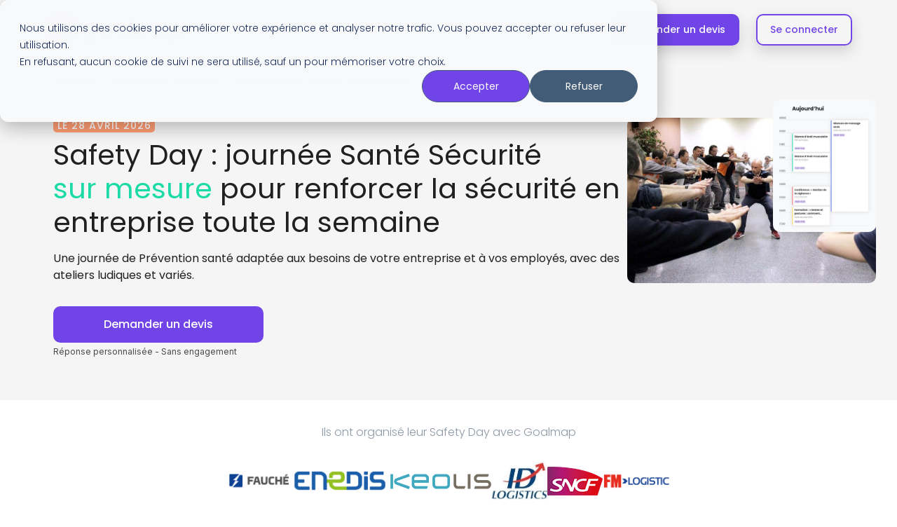

--- FILE ---
content_type: text/html;charset=UTF-8
request_url: https://goalmap.com/fr/journee-sante-securite-safety-day
body_size: 32068
content:
<!DOCTYPE html>
<html lang="fr">
<head>
    <!-- Title -->
    <meta charset="utf-8">
    <meta content="width=device-width, initial-scale=1, shrink-to-fit=no" name="viewport">
    <title>Safety Day : une journée sécurité avec des ateliers pour votre entreprise</title>
    <meta content="Organisez un Safety Day pour renforcer la sécurité au travail dans votre entreprise. Une journée de prévention des risques avec des ateliers sécurité et santé adaptés � vos salariés." name="description"/>

    <!-- Favicon -->
    <link href="/img/favicon/favicon.ico" rel="shortcut icon">
    <link href="/img/favicon/apple-icon-57x57.png" rel="apple-touch-icon" sizes="57x57">
    <link href="/img/favicon/apple-icon-60x60.png" rel="apple-touch-icon" sizes="60x60">
    <link href="/img/favicon/apple-icon-72x72.png" rel="apple-touch-icon" sizes="72x72">
    <link href="/img/favicon/apple-icon-76x76.png" rel="apple-touch-icon" sizes="76x76">
    <link href="/img/favicon/apple-icon-114x114.png" rel="apple-touch-icon" sizes="114x114">
    <link href="/img/favicon/apple-icon-120x120.png" rel="apple-touch-icon" sizes="120x120">
    <link href="/img/favicon/apple-icon-144x144.png" rel="apple-touch-icon" sizes="144x144">
    <link href="/img/favicon/apple-icon-152x152.png" rel="apple-touch-icon" sizes="152x152">
    <link href="/img/favicon/apple-icon-180x180.png" rel="apple-touch-icon" sizes="180x180">
    <link href="/img/favicon/android-icon-192x192.png" rel="icon" sizes="192x192" type="image/png">
    <link href="/img/favicon/favicon-32x32.png" rel="icon" sizes="32x32" type="image/png">
    <link href="/img/favicon/favicon-96x96.png" rel="icon" sizes="96x96" type="image/png">
    <link href="/img/favicon/favicon-16x16.png" rel="icon" sizes="16x16" type="image/png">
    <link href="/img/favicon/manifest.json" rel="manifest">
    <meta content="#ffffff" name="msapplication-TileColor">
    <meta content="/img/favicon/ms-icon-144x144.png" name="msapplication-TileImage">
    <meta content="#ffffff" name="theme-color">

    <!-- Social Media Sharing -->
    <meta content="summary_large_image" name="twitter:card"/>
    <meta content="@wearegoalmap" name="twitter:site"/>
    <meta content="@damiencatani" name="twitter:creator"/>
    <meta content="https://goalmap.com/img/product/cover-share.jpg" name="twitter:image"/>

    <meta content="website" property="og:type"/>
    <meta content="Safety Day : une journée sécurité avec des ateliers pour votre entreprise" property="og:title"/>
    <meta content="https://goalmap.com/img/product/cover-share.jpg" property="og:image"/>
    <meta content="https://goalmap.com/fr/journee-sante-securite-safety-day" property="og:url"/>
    <meta content="Organisez un Safety Day pour renforcer la sécurité au travail dans votre entreprise. Une journée de prévention des risques avec des ateliers sécurité et santé adaptés � vos salariés." property="og:description"/>
    

    <!-- Google Fonts -->
    <link as="style"
          href="//fonts.googleapis.com/css?family=Poppins:300,3OOi,400,400i,500,600,700&display=swap"
          rel="stylesheet preload prefetch">
    <link href="https://fonts.googleapis.com/css2?family=Poppins:ital,wght@0,100;0,200;0,300;0,400;0,500;0,600;0,700;1,100;1,200;1,300;1,400;1,500;1,600;1,700&display=swap"
          rel="stylesheet">


    <!-- CSS Front Template -->
    <link href="https://goalmap.com/fr/journee-sante-securite-safety-day" rel="canonical"/>
    <link href="https://goalmap.com/fr/journee-sante-securite-safety-day" hreflang="fr" rel="alternate"/>
    
    <script defer src="https://player.vimeo.com/api/player.js"></script>

    <!-- Browser referencement -->
    
    
    
    <!-- Bing verification -->
    <meta name="msvalidate.01" content="25C82EF2A329B8C706C56FBC6A6C3E67" />

    <!-- Google Tag Manager -->
    <script>(function (w, d, s, l, i) {
      w[l] = w[l] || [];
      w[l].push({
          'gtm.start':
              new Date().getTime(), event: 'gtm.js'
      });
      var f = d.getElementsByTagName(s)[0],
          j = d.createElement(s), dl = l != 'dataLayer' ? '&l=' + l : '';
      j.async = true;
      j.src =
          'https://www.googletagmanager.com/gtm.js?id=' + i + dl;
      f.parentNode.insertBefore(j, f);
  })(window, document, 'script', 'dataLayer', 'GTM-N34CJGX');
    </script>
</head>
<body>
<!-- Google Tag Manager (noscript) -->
<noscript>
    <iframe height="0"
            src="https://www.googletagmanager.com/ns.html?id=GTM-N34CJGX" style="display:none;visibility:hidden"
            width="0"></iframe>
</noscript>
<!-- End Google Tag Manager (noscript) -->

<!-- JS Global Compulsory -->
<script src="/js/vendors.min.js"></script>

<!-- Add passive listeners to jQuery -->
<script>
    jQuery.event.special.touchstart = {
        setup: function (_, ns, handle) {
            this.addEventListener("touchstart", handle, {passive: !ns.includes("noPreventDefault")});
        }
    };
    jQuery.event.special.touchmove = {
        setup: function (_, ns, handle) {
            this.addEventListener("touchmove", handle, {passive: !ns.includes("noPreventDefault")});
        }
    };
    jQuery.event.special.wheel = {
        setup: function (_, ns, handle) {
            this.addEventListener("wheel", handle, {passive: true});
        }
    };
    jQuery.event.special.mousewheel = {
        setup: function (_, ns, handle) {
            this.addEventListener("mousewheel", handle, {passive: true});
        }
    };
</script>

<script>
         (function (c, s, q, u, a, r, e) {
         c.hj=c.hj||function(){(c.hj.q=c.hj.q||[]).push(arguments)};         c._hjSettings = { hjid: a };         r = s.getElementsByTagName('head')[0];         e = s.createElement('script');         e.async = true;         e.src = q + c._hjSettings.hjid + u;         r.appendChild(e);     })(window, document, 'https://static.hj.contentsquare.net/c/csq-', '.js', 5253375);
</script>
<!-- JS Front -->
<script src="/js/theme.min.js"></script>

<link as="font" crossOrigin="anonymous" href="/webfonts/fa-solid-900.woff2" rel="preconnect">
<link as="font" crossOrigin="anonymous" href="/webfonts/fa-regular-400.woff2" rel="preconnect">
<link as="font" crossOrigin="anonymous" href="/webfonts/fa-brands-400.woff2" rel="preconnect">

<!-- Font-awesome -->
<link href="https://cdnjs.cloudflare.com/ajax/libs/font-awesome/4.7.0/css/font-awesome.min.css" rel="stylesheet">

<!--Critical CSS-->
<link as="style" href="/css/vendor.min.css" rel="stylesheet preload">
<style>
    .text-black {
        color: black;
    }

    .u-header .u-header__sub-menu::before {
        top: 2px !important
    }

    .far {
        -moz-osx-font-smoothing: grayscale;
        -webkit-font-smoothing: antialiased;
        display: inline-block;
        font-style: normal;
        font-variant: normal;
        text-rendering: auto;
        line-height: 1
    }

    .fa-times-circle:before {
        content: "\f057"
    }

    @font-face {
        font-family: Font Awesome\ 5 Free;
        font-style: normal;
        font-weight: 400;
        font-display: swap;
        src: url(../webfonts/fa-regular-400.eot);
        src: url(../webfonts/fa-regular-400.eot?#iefix) format("embedded-opentype"), url(../webfonts/fa-regular-400.woff2) format("woff2"), url(../webfonts/fa-regular-400.woff) format("woff"), url(../webfonts/fa-regular-400.ttf) format("truetype"), url(../webfonts/fa-regular-400.svg#fontawesome) format("svg")
    }

    .far {
        font-weight: 400;
        font-family: Font Awesome\ 5 Free
    }

    @font-face {
        font-family: Font Awesome\ 5 Free;
        font-style: normal;
        font-weight: 900;
        font-display: swap;
        src: url(../webfonts/fa-solid-900.eot);
        src: url(../webfonts/fa-solid-900.eot?#iefix) format("embedded-opentype"), url(../webfonts/fa-solid-900.woff2) format("woff2"), url(../webfonts/fa-solid-900.woff) format("woff"), url(../webfonts/fa-solid-900.ttf) format("truetype"), url(../webfonts/fa-solid-900.svg#fontawesome) format("svg")
    }

    .fadeOut {
        animation-name: a
    }

    .animated {
        -webkit-animation-duration: 1s;
        -webkit-animation-fill-mode: both;
        animation-duration: 1s;
        animation-fill-mode: both
    }

    @media (prefers-reduced-motion) {
        .animated {
            animation: unset !important
        }
    }

    @keyframes a {
        0% {
            transform: scale(1);
            opacity: 1
        }
        to {
            transform: scale(.7);
            transition-property: all
        }
    }

    .hs-mega-menu, .hs-sub-menu {
        display: none;
        position: absolute;
        left: 0;
        top: 100%;
        z-index: 1;
        margin-top: -.002rem;
        visibility: hidden;
        background-color: #fff;
        opacity: 1 !important
    }

    .hs-sub-menu {
        min-width: 180px
    }

    .hs-has-sub-menu {
        overflow: hidden;
        position: relative
    }

    .hs-mega-menu .hs-sub-menu {
        top: 0;
        left: 100%;
        margin-top: 0
    }

    html {
        position: relative;
        min-height: 100%
    }

    body {
        height: 100%;
        margin-bottom: 72px
    }

    :root {
        --blue: #377dff;
        --purple: #6f42c1;
        --pink: #e83e8c;
        --red: #f1535b;
        --orange: #fd7e14;
        --yellow: #ffc107;
        --green: #28a745;
        --teal: #1adba6;
        --cyan: #00dffc;
        --gray: #8c98a4;
        --gray-dark: #46494b;
        --primary: #7044e7;
        --secondary: #77838f;
        --success: #1adba6;
        --info: #377dff;
        --warning: #ffc107;
        --danger: #f1535b;
        --light: #f8f9fa;
        --dark: #1e2022;
        --white: #fff;
        --indigo: #2d1582;
        --breakpoint-xs: 0;
        --breakpoint-sm: 576px;
        --breakpoint-md: 768px;
        --breakpoint-lg: 992px;
        --breakpoint-xl: 1200px;
        --font-family-sans-serif: "Poppins", Helvetica, Arial, sans-serif;
        --font-family-monospace: SFMono-Regular, Menlo, Monaco, Consolas, "Liberation Mono", "Courier New", monospace
    }

    *, :after, :before {
        box-sizing: border-box
    }

    html {
        font-family: sans-serif;
        line-height: 1.15;
        -webkit-text-size-adjust: 100%
    }

    figure, header, main, nav {
        display: block
    }

    body {
        margin: 0;
        font-family: Poppins, Helvetica, Arial, sans-serif;
        font-size: 1rem;
        font-weight: 400;
        line-height: 1.5;
        color: #1e2022;
        text-align: left;
        background-color: #fff
    }

    h1, h3 {
        margin-bottom: .5rem
    }

    h1, h3, p {
        margin-top: 0
    }

    p, ul {
        margin-bottom: 1rem
    }

    ul {
        margin-top: 0
    }

    ul ul {
        margin-bottom: 0
    }

    strong {
        font-weight: bolder
    }

    a {
        color: #7044e7;
        background-color: transparent;
        text-decoration: none
    }

    figure {
        margin: 0 0 1rem
    }

    img {
        border-style: none;
        vertical-align: middle
    }

    label {
        display: inline-block;
        margin-bottom: .5rem
    }

    button {
        border-radius: 0
    }

    button, input, select {
        margin: 0;
        font-family: inherit;
        font-size: inherit;
        line-height: inherit
    }

    button, input {
        overflow: visible
    }

    button, select {
        text-transform: none
    }

    select {
        word-wrap: normal
    }

    [type=button], [type=submit], button {
        -webkit-appearance: button
    }

    [type=button]::-moz-focus-inner, [type=submit]::-moz-focus-inner, button::-moz-focus-inner {
        padding: 0;
        border-style: none
    }

    ::-webkit-file-upload-button {
        font: inherit;
        -webkit-appearance: button
    }

    .h5, h1, h3 {
        margin-bottom: .5rem;
        font-weight: 600;
        line-height: 1.5
    }

    h1 {
        font-size: 2.5rem
    }

    @media (max-width: 1200px) {
        h1 {
            font-size: calc(1.375rem + 1.5vw)
        }
    }

    h3 {
        font-size: 1.75rem
    }

    @media (max-width: 1200px) {
        h3 {
            font-size: calc(1.3rem + .6vw)
        }
    }

    .h5 {
        font-size: 1.25rem
    }

    .display-4 {
        font-size: 3.5rem;
        font-weight: 600;
        line-height: 1.2
    }

    @media (max-width: 1200px) {
        .display-4 {
            font-size: calc(1.475rem + 2.7vw)
        }
    }

    small {
        font-size: 80%;
        font-weight: 400
    }

    .img-fluid {
        max-width: 100%;
        height: auto
    }

    .container {
        width: 100%;
        padding-right: 15px;
        padding-left: 15px;
        margin-right: auto;
        margin-left: auto
    }

    @media (min-width: 576px) {
        .container {
            max-width: 540px
        }
    }

    @media (min-width: 768px) {
        .container {
            max-width: 720px
        }
    }

    @media (min-width: 992px) {
        .container {
            max-width: 960px
        }
    }

    @media (min-width: 1200px) {
        .container {
            max-width: 1140px
        }
    }

    .row {
        display: -ms-flexbox;
        display: flex;
        -ms-flex-wrap: wrap;
        flex-wrap: wrap;
        margin-right: -15px;
        margin-left: -15px
    }

    .col-lg-5, .col-lg-6, .col-lg-7, .col-md-6, .col-md-7, .col-md-12 {
        position: relative;
        width: 100%;
        padding-right: 15px;
        padding-left: 15px
    }

    @media (min-width: 768px) {
        .col-md-6 {
            -ms-flex: 0 0 50%;
            flex: 0 0 50%;
            max-width: 50%
        }

        .col-md-7 {
            -ms-flex: 0 0 58.33333%;
            flex: 0 0 58.33333%;
            max-width: 58.33333%
        }

        .col-md-12 {
            -ms-flex: 0 0 100%;
            flex: 0 0 100%;
            max-width: 100%
        }
    }

    @media (min-width: 992px) {
        .col-lg-5 {
            -ms-flex: 0 0 41.66667%;
            flex: 0 0 41.66667%;
            max-width: 41.66667%
        }

        .col-lg-6 {
            -ms-flex: 0 0 50%;
            flex: 0 0 50%;
            max-width: 50%
        }

        .col-lg-7 {
            -ms-flex: 0 0 58.33333%;
            flex: 0 0 58.33333%;
            max-width: 58.33333%
        }
    }

    .form-control {
        display: block;
        width: 100%;
        height: calc(1.5em + 1.5rem + 2px);
        padding: .75rem 1rem;
        font-size: 1rem;
        font-weight: 400;
        line-height: 1.5;
        color: #1e2022;
        background-color: #fff;
        background-clip: padding-box;
        border: 1px solid #d5dae2;
        border-radius: .3125rem
    }

    .form-control::-ms-expand {
        background-color: transparent;
        border: 0
    }

    .form-control::-webkit-input-placeholder {
        color: #8c98a4;
        opacity: 1
    }

    .form-control::-moz-placeholder {
        color: #8c98a4;
        opacity: 1
    }

    .form-control::-ms-input-placeholder {
        color: #8c98a4;
        opacity: 1
    }

    .form-control-sm {
        height: calc(1.5em + 1.25rem + 2px);
        padding: .625rem 1.125rem;
        font-size: .875rem;
        line-height: 1.5;
        border-radius: .25rem
    }

    .form-group {
        margin-bottom: 1rem
    }

    .btn {
        display: inline-block;
        font-weight: 500;
        color: #1e2022;
        text-align: center;
        vertical-align: middle;
        background-color: transparent;
        border: 1px solid transparent;
        padding: .75rem 1rem;
        font-size: 1rem;
        line-height: 1.5;
        border-radius: .3125rem
    }

    .btn-primary {
        color: #fff;
        background-color: #7044e7;
        border-color: #7044e7
    }

    .btn-outline-primary {
        color: #7044e7;
        border-color: #7044e7
    }

    .btn-sm {
        padding: .625rem 1.125rem;
        font-size: .875rem;
        line-height: 1.5;
        border-radius: .25rem
    }

    .btn-block {
        display: block;
        width: 100%
    }

    .fade:not(.show) {
        opacity: 0
    }

    .collapse:not(.show) {
        display: none
    }

    .dropdown-menu {
        position: absolute;
        top: 100%;
        left: 0;
        z-index: 2;
        display: none;
        float: left;
        min-width: 8.4375rem;
        padding: 1rem 0;
        margin: .125rem 0 0;
        font-size: 1rem;
        color: #1e2022;
        text-align: left;
        list-style: none;
        background-color: #fff;
        background-clip: padding-box;
        border: 0 solid rgba(0, 0, 0, .15);
        border-radius: .3125rem
    }

    .dropdown-item {
        display: block;
        width: 100%;
        padding: .375rem 1.5rem;
        clear: both;
        font-weight: 400;
        color: #77838f;
        text-align: inherit;
        white-space: nowrap;
        background-color: transparent;
        border: 0
    }

    .nav-link {
        display: block;
        padding: .5rem 1rem
    }

    .tab-content > .tab-pane {
        display: none
    }

    .navbar {
        position: relative;
        padding: .5rem 1rem;
        display: -ms-flexbox;
        display: flex;
        -ms-flex-wrap: wrap;
        flex-wrap: wrap;
        -ms-flex-align: center;
        align-items: center;
        -ms-flex-pack: justify;
        justify-content: space-between
    }

    .navbar-brand {
        display: inline-block;
        padding-top: .3125rem;
        padding-bottom: .3125rem;
        margin-right: 1rem;
        font-size: 1.25rem;
        line-height: inherit;
        white-space: nowrap
    }

    .navbar-nav {
        display: -ms-flexbox;
        display: flex;
        -ms-flex-direction: column;
        flex-direction: column;
        padding-left: 0;
        margin-bottom: 0;
        list-style: none
    }

    .navbar-nav .nav-link {
        padding-right: 0;
        padding-left: 0
    }

    .navbar-collapse {
        -ms-flex-preferred-size: 100%;
        flex-basis: 100%;
        -ms-flex-positive: 1;
        flex-grow: 1;
        -ms-flex-align: center;
        align-items: center
    }

    .navbar-toggler {
        padding: .25rem .75rem;
        font-size: 1.25rem;
        line-height: 1;
        background-color: transparent;
        border: 1px solid transparent;
        border-radius: .3125rem
    }

    @media (min-width: 992px) {
        .navbar-expand-lg {
            -ms-flex-flow: row nowrap;
            flex-flow: row nowrap;
            -ms-flex-pack: start;
            justify-content: flex-start
        }

        .navbar-expand-lg .navbar-nav {
            -ms-flex-direction: row;
            flex-direction: row
        }

        .navbar-expand-lg .navbar-nav .nav-link {
            padding-right: .5rem;
            padding-left: .5rem
        }

        .navbar-expand-lg .navbar-collapse {
            display: -ms-flexbox !important;
            display: flex !important;
            -ms-flex-preferred-size: auto;
            flex-basis: auto
        }

        .navbar-expand-lg .navbar-toggler {
            display: none
        }
    }

    .space-top-header-sticky {
        margin-top: 5.3125rem
    }

    @media (max-width: 992px) {
        .space-top-header-sticky {
            margin-top: 5.6875rem
        }
    }

    @media (max-width: 576px) {
        .space-top-header-sticky {
            margin-top: 3.75rem
        }
    }

    @media (min-width: 576px) and (max-width: 992px) {
        .col-lg-6 {
            width: 75%;
            margin: auto;
            text-align: center
        }

        .prevent-center-tablet .col-lg-6 {
            width: 100%;
            text-align: inherit;
            margin: 0
        }
    }

    @media (max-width: 992px) {
        .container {
            max-width: 100%;
            padding: 0 30px
        }
    }

    @media (max-width: 576px) {
        .container {
            max-width: 100%;
            padding: 0 15px
        }
    }

    .u-slick {
        position: relative
    }

    .u-slick--equal-height .slick-list {
        height: 100%
    }

    .u-slick--equal-height .slick-track {
        display: -ms-flexbox;
        display: flex;
        height: 100%
    }

    .u-slick--equal-height .slick-track .slick-slide {
        display: -ms-flexbox;
        display: flex;
        height: auto
    }

    .u-slick__pagination {
        padding-left: 0
    }

    .u-slick__pagination:not(.u-slick__pagination--block) {
        display: -ms-flexbox;
        display: flex;
        -ms-flex-pack: center;
        justify-content: center;
        -ms-flex-align: center;
        align-items: center;
        pointer-events: none
    }

    .u-slick__pagination li {
        display: -ms-flexbox;
        display: flex;
        pointer-events: all;
        margin: 0 .25rem;
        cursor: pointer
    }

    .u-slick__pagination li span {
        display: inline-block;
        width: .9375rem;
        height: .9375rem;
        box-sizing: border-box;
        background-color: #7044e7;
        border: 3px solid transparent;
        border-radius: 50%;
        transform: scale(.6);
        transition: .3s
    }

    .u-slick__pagination li.slick-active span {
        background-color: transparent;
        border-color: #7044e7;
        transform: scale(.9)
    }

    .u-slick__pagination--white li span {
        background-color: #fff
    }

    .u-slick__pagination--white li.slick-active span {
        border-color: #fff
    }

    .u-slick.slick-initialized {
        background: 0 0
    }

    .u-slick.slick-initialized .js-slide, .u-slick.slick-initialized .js-thumb {
        visibility: visible;
        height: auto;
        overflow: visible
    }

    .u-slick .js-slide, .u-slick .js-thumb {
        height: 0;
        visibility: hidden;
        overflow: hidden
    }

    .u-slick .js-slide:first-child, .u-slick .js-thumb:first-child {
        height: auto
    }

    .u-range-slider, .u-range-slider .irs {
        height: 1.25rem
    }

    .u-range-slider .irs-line {
        top: .5rem;
        height: .25rem
    }

    .u-range-slider .irs-line-left {
        left: 0;
        border-top-left-radius: 6.1875rem;
        border-bottom-left-radius: 6.1875rem
    }

    .u-range-slider .irs-line-left, .u-range-slider .irs-line-mid, .u-range-slider .irs-line-right {
        height: .25rem;
        background-color: #e7eaf3
    }

    .u-range-slider .irs-line-right {
        right: 0;
        border-top-right-radius: 6.1875rem;
        border-bottom-right-radius: 6.1875rem
    }

    .u-range-slider .irs-bar, .u-range-slider .irs-bar-edge {
        top: .5rem;
        height: .25rem;
        background-color: #7044e7
    }

    .u-range-slider .irs-bar-edge {
        left: .0625rem;
        width: .6875rem;
        border-top-left-radius: 6.1875rem;
        border-bottom-left-radius: 6.1875rem
    }

    .u-range-slider .irs-slider {
        top: -.1875rem;
        width: 1.5rem;
        height: 1.5rem;
        background-color: #fff;
        cursor: pointer;
        border-radius: 50%;
        box-shadow: 0 .1875rem .75rem rgba(140, 152, 164, .3125)
    }

    .u-range-slider .irs-from, .u-range-slider .irs-single, .u-range-slider .irs-to {
        display: inline-block;
        min-width: 2.5rem;
        background-color: #fff;
        color: #1e2022;
        font-size: .875rem;
        text-shadow: none;
        text-align: center;
        border-radius: .3125rem;
        box-shadow: 0 0 35px rgba(140, 152, 164, .125);
        padding: .5rem
    }

    .u-range-slider-indicator, .u-range-slider-indicator .irs {
        height: 5rem
    }

    .u-range-slider-indicator.u-range-slider-grid, .u-range-slider-indicator.u-range-slider-grid .irs {
        height: 8rem
    }

    .u-range-slider-indicator .irs-bar, .u-range-slider-indicator .irs-bar-edge, .u-range-slider-indicator .irs-line {
        top: 3.875rem
    }

    .u-range-slider-indicator .irs-slider {
        top: 3.1875rem
    }

    .u-range-slider-grid, .u-range-slider-grid .irs {
        height: 4.5rem
    }

    .u-range-slider-grid .irs-grid {
        height: 2.5rem
    }

    .u-range-slider-grid .irs-grid-text {
        display: inline-block;
        min-width: 2.5rem;
        line-height: 1;
        font-size: .875rem;
        color: #77838f;
        border-radius: 6.1875rem;
        padding: .25rem
    }

    .u-range-slider-grid .irs-grid-pol {
        height: .75rem;
        background-color: #e7eaf3
    }

    .u-range-slider-grid .irs-grid-pol.small {
        display: none
    }

    .hs-mega-menu-opened > .hs-mega-menu, .hs-sub-menu-opened > .hs-sub-menu {
        visibility: visible;
        opacity: 1
    }

    .hs-sub-menu {
        min-width: 180px
    }

    .hs-has-sub-menu {
        overflow: hidden;
        position: relative
    }

    .hs-sub-menu-opened {
        overflow: visible
    }

    .u-header--white-bg-on-scroll.u-scrolled .u-header__section {
        background-color: #fff;
        box-shadow: 0 1px 10px rgba(151, 164, 175, .1)
    }

    .u-header[data-header-fix-effect] {
        transition: .3s ease
    }

    .u-header.u-header--untransitioned {
        transition: none
    }

    .u-header--moved-up {
        transform: translate3d(0, -100%, 0)
    }

    .u-header.js-header-fix-moment {
        position: fixed;
        top: 0;
        bottom: auto
    }

    .custombox-content, .custombox-overlay {
        position: fixed;
        overflow: hidden;
        top: 0;
        width: 100%;
        height: 100%
    }

    .custombox-overlay {
        z-index: 9997;
        opacity: 0;
        transition-delay: 0s;
        transition-timing-function: linear;
        transition-property: opacity
    }

    .custombox-content {
        z-index: 9999;
        display: -ms-flexbox;
        display: flex;
        -ms-flex-direction: row;
        flex-direction: row;
        -ms-flex-wrap: nowrap;
        flex-wrap: nowrap;
        -ms-flex-align: center;
        align-items: center;
        -ms-flex-line-pack: stretch;
        align-content: stretch
    }

    .custombox-lock {
        overflow: hidden
    }

    .custombox-reference {
        display: none
    }

    .custombox-content {
        overflow-y: auto
    }

    .custombox-content > * {
        max-width: 100%;
        max-height: 95%
    }

    .custombox-fullscreen.custombox-content {
        -ms-flex-pack: start;
        justify-content: flex-start;
        -ms-flex-align: stretch;
        align-items: stretch
    }

    .custombox-fullscreen.custombox-content > * {
        width: 100%;
        max-height: 100%
    }

    .custombox-y-top {
        -ms-flex-align: baseline;
        align-items: baseline
    }

    .custombox-x-left {
        -ms-flex-align: start;
        align-items: flex-start
    }

    .custombox-y-center {
        -ms-flex-align: center;
        align-items: center
    }

    .custombox-y-bottom {
        -ms-flex-align: end;
        align-items: flex-end
    }

    .custombox-x-center {
        -ms-flex-pack: center;
        justify-content: center
    }

    .custombox-x-right {
        -ms-flex-pack: end;
        justify-content: flex-end
    }

    .custombox-perspective, .custombox-perspective body {
        perspective: 600px;
        height: 100%;
        overflow: hidden
    }

    .custombox-perspective .custombox-container {
        overflow: hidden;
        height: 100%
    }

    @keyframes fadeIn {
        from {
            transform: scale(.7);
            transition-property: all
        }
        to {
            transform: scale(1);
            opacity: 1
        }
    }

    @keyframes fadeOut {
        from {
            transform: scale(1);
            opacity: 1
        }
        to {
            transform: scale(.7);
            transition-property: all
        }
    }

    .custombox-fadein.custombox-content {
        opacity: 0
    }

    .custombox-fadein.custombox-content.custombox-open {
        animation-name: fadeIn;
        animation-timing-function: ease-in;
        animation-fill-mode: forwards;
        backface-visibility: hidden
    }

    .custombox-fadein.custombox-content.custombox-close {
        animation-name: fadeOut;
        animation-timing-function: ease-out;
        animation-fill-mode: forwards;
        backface-visibility: hidden
    }

    @keyframes slideInTop {
        from {
            transform: translateY(-100%)
        }
        to {
            transform: translateY(0)
        }
    }

    @keyframes slideOutTop {
        from {
            transform: translateY(0)
        }
        to {
            transform: translateY(-100%)
        }
    }

    @keyframes slideInBottom {
        from {
            transform: translateY(100%)
        }
        to {
            transform: translateY(0)
        }
    }

    @keyframes slideOutBottom {
        from {
            transform: translateY(0)
        }
        to {
            transform: translateY(100%)
        }
    }

    @keyframes slideInLeft {
        from {
            transform: translateX(-100%)
        }
        to {
            transform: translateX(0)
        }
    }

    @keyframes slideOutLeft {
        from {
            transform: translateX(0)
        }
        to {
            transform: translateX(-100%)
        }
    }

    @keyframes slideInRight {
        from {
            transform: translateX(100%)
        }
        to {
            transform: translateX(0)
        }
    }

    @keyframes slideOutRight {
        from {
            transform: translateX(0)
        }
        to {
            transform: translateX(100%)
        }
    }

    .custombox-contentscale.custombox-content, .custombox-letmein.custombox-content, .custombox-makeway.custombox-content, .custombox-push.custombox-content, .custombox-slide.custombox-content, .custombox-slip.custombox-content {
        -ms-transform: translateX(-100%);
        transform: translateX(-100%)
    }

    .custombox-contentscale.custombox-content.custombox-open.custombox-top, .custombox-letmein.custombox-content.custombox-open.custombox-top, .custombox-makeway.custombox-content.custombox-open.custombox-top, .custombox-push.custombox-content.custombox-open.custombox-top, .custombox-slide.custombox-content.custombox-open.custombox-top, .custombox-slip.custombox-content.custombox-open.custombox-top {
        animation-name: slideInTop;
        animation-timing-function: ease-out;
        animation-fill-mode: forwards;
        backface-visibility: hidden
    }

    .custombox-contentscale.custombox-content.custombox-open.custombox-bottom, .custombox-letmein.custombox-content.custombox-open.custombox-bottom, .custombox-makeway.custombox-content.custombox-open.custombox-bottom, .custombox-push.custombox-content.custombox-open.custombox-bottom, .custombox-slide.custombox-content.custombox-open.custombox-bottom, .custombox-slip.custombox-content.custombox-open.custombox-bottom {
        animation-name: slideInBottom;
        animation-timing-function: ease-out;
        animation-fill-mode: forwards;
        backface-visibility: hidden
    }

    .custombox-contentscale.custombox-content.custombox-open.custombox-left, .custombox-letmein.custombox-content.custombox-open.custombox-left, .custombox-makeway.custombox-content.custombox-open.custombox-left, .custombox-push.custombox-content.custombox-open.custombox-left, .custombox-slide.custombox-content.custombox-open.custombox-left, .custombox-slip.custombox-content.custombox-open.custombox-left {
        animation-name: slideInLeft;
        animation-timing-function: ease-out;
        animation-fill-mode: forwards;
        backface-visibility: hidden
    }

    .custombox-contentscale.custombox-content.custombox-open.custombox-right, .custombox-letmein.custombox-content.custombox-open.custombox-right, .custombox-makeway.custombox-content.custombox-open.custombox-right, .custombox-push.custombox-content.custombox-open.custombox-right, .custombox-slide.custombox-content.custombox-open.custombox-right, .custombox-slip.custombox-content.custombox-open.custombox-right {
        animation-name: slideInRight;
        animation-timing-function: ease-out;
        animation-fill-mode: forwards;
        backface-visibility: hidden
    }

    .custombox-contentscale.custombox-content.custombox-close.custombox-top, .custombox-letmein.custombox-content.custombox-close.custombox-top, .custombox-makeway.custombox-content.custombox-close.custombox-top, .custombox-push.custombox-content.custombox-close.custombox-top, .custombox-slide.custombox-content.custombox-close.custombox-top, .custombox-slip.custombox-content.custombox-close.custombox-top {
        animation-name: slideOutTop;
        animation-timing-function: ease-in;
        animation-fill-mode: forwards;
        backface-visibility: hidden
    }

    .custombox-contentscale.custombox-content.custombox-close.custombox-bottom, .custombox-letmein.custombox-content.custombox-close.custombox-bottom, .custombox-makeway.custombox-content.custombox-close.custombox-bottom, .custombox-push.custombox-content.custombox-close.custombox-bottom, .custombox-slide.custombox-content.custombox-close.custombox-bottom, .custombox-slip.custombox-content.custombox-close.custombox-bottom {
        animation-name: slideOutBottom;
        animation-timing-function: ease-in;
        animation-fill-mode: forwards;
        backface-visibility: hidden
    }

    .custombox-contentscale.custombox-content.custombox-close.custombox-left, .custombox-letmein.custombox-content.custombox-close.custombox-left, .custombox-makeway.custombox-content.custombox-close.custombox-left, .custombox-push.custombox-content.custombox-close.custombox-left, .custombox-slide.custombox-content.custombox-close.custombox-left, .custombox-slip.custombox-content.custombox-close.custombox-left {
        animation-name: slideOutLeft;
        animation-timing-function: ease-in;
        animation-fill-mode: forwards;
        backface-visibility: hidden
    }

    .custombox-contentscale.custombox-content.custombox-close.custombox-right, .custombox-letmein.custombox-content.custombox-close.custombox-right, .custombox-makeway.custombox-content.custombox-close.custombox-right, .custombox-push.custombox-content.custombox-close.custombox-right, .custombox-slide.custombox-content.custombox-close.custombox-right, .custombox-slip.custombox-content.custombox-close.custombox-right {
        animation-name: slideOutRight;
        animation-timing-function: ease-in;
        animation-fill-mode: forwards;
        backface-visibility: hidden
    }

    @keyframes newspaperIn {
        from {
            transform: scale(0) rotate(720deg);
            opacity: 0
        }
        to {
            transform: scale(1) rotate(0);
            opacity: 1
        }
    }

    @keyframes newspaperOut {
        from {
            transform: scale(1) rotate(0);
            opacity: 1
        }
        to {
            transform: scale(0) rotate(720deg);
            opacity: 0
        }
    }

    .custombox-newspaper.custombox-content {
        opacity: 0
    }

    .custombox-newspaper.custombox-content.custombox-open {
        animation-name: newspaperIn;
        animation-timing-function: ease-in;
        animation-fill-mode: forwards;
        backface-visibility: hidden
    }

    .custombox-newspaper.custombox-content.custombox-close {
        animation-name: newspaperOut;
        animation-timing-function: ease-out;
        animation-fill-mode: forwards;
        backface-visibility: hidden
    }

    @keyframes fallIn {
        from {
            transform-style: preserve-3d;
            transform: translateZ(600px) rotateX(20deg);
            opacity: 0
        }
        to {
            transition-timing-function: ease-in;
            transition-property: all;
            transform: translateZ(0) rotateX(0);
            opacity: 1
        }
    }

    @keyframes fallOut {
        from {
            transition-timing-function: ease-in;
            transition-property: all;
            transform: translateZ(0) rotateX(0);
            opacity: 1
        }
        to {
            transform-style: preserve-3d;
            transform: translateZ(600px) rotateX(20deg);
            opacity: 0
        }
    }

    .custombox-fall.custombox-content {
        opacity: 0
    }

    .custombox-fall.custombox-content.custombox-open {
        animation-name: fallIn;
        animation-timing-function: ease-in;
        animation-fill-mode: forwards;
        backface-visibility: hidden
    }

    .custombox-fall.custombox-content.custombox-close {
        animation-name: fallOut;
        animation-timing-function: ease-out;
        animation-fill-mode: forwards;
        backface-visibility: hidden
    }

    @keyframes sidefallIn {
        from {
            transform-style: preserve-3d;
            transform: translate(30%) translateZ(600px) rotate(10deg);
            opacity: 0
        }
        to {
            transition-timing-function: ease-in;
            transition-property: all;
            transform: translate(0) translateZ(0) rotate(0);
            opacity: 1
        }
    }

    @keyframes sidefallOut {
        from {
            transition-timing-function: ease-in;
            transition-property: all;
            transform: translate(0) translateZ(0) rotate(0);
            opacity: 1
        }
        to {
            transform-style: preserve-3d;
            transform: translate(30%) translateZ(600px) rotate(10deg);
            opacity: 0
        }
    }

    .custombox-sidefall.custombox-content {
        opacity: 0
    }

    .custombox-sidefall.custombox-content.custombox-open {
        animation-name: sidefallIn;
        animation-timing-function: ease-in;
        animation-fill-mode: forwards;
        backface-visibility: hidden
    }

    .custombox-sidefall.custombox-content.custombox-close {
        animation-name: sidefallOut;
        animation-timing-function: ease-out;
        animation-fill-mode: forwards;
        backface-visibility: hidden
    }

    @keyframes blurInTop {
        from {
            transform: translateY(-5%);
            opacity: 0
        }
        to {
            transform: translateY(0);
            opacity: 1
        }
    }

    @keyframes blurOutTop {
        from {
            transform: translateY(0);
            opacity: 1
        }
        to {
            transform: translateY(-5%);
            opacity: 0
        }
    }

    @keyframes blurInBottom {
        from {
            transform: translateY(5%);
            opacity: 0
        }
        to {
            transform: translateY(0);
            opacity: 1
        }
    }

    @keyframes blurOutBottom {
        from {
            transform: translateY(0);
            opacity: 1
        }
        to {
            transform: translateY(5%);
            opacity: 0
        }
    }

    @keyframes blurInRight {
        from {
            transform: translateX(5%);
            opacity: 0
        }
        to {
            transform: translateY(0);
            opacity: 1
        }
    }

    @keyframes blurOutRight {
        from {
            transform: translateY(0);
            opacity: 1
        }
        to {
            transform: translateX(5%);
            opacity: 0
        }
    }

    @keyframes blurInLeft {
        from {
            transform: translateX(-5%);
            opacity: 0
        }
        to {
            transform: translateY(0);
            opacity: 1
        }
    }

    @keyframes blurOutLeft {
        from {
            transform: translateY(0);
            opacity: 1
        }
        to {
            transform: translateX(-5%);
            opacity: 0
        }
    }

    @keyframes blurInContainer {
        from {
            filter: blur(0)
        }
        to {
            filter: blur(3px)
        }
    }

    @keyframes blurOutContainer {
        from {
            filter: blur(3px)
        }
        to {
            filter: blur(0)
        }
    }

    .custombox-blur.custombox-content {
        opacity: 0
    }

    .custombox-blur.custombox-content.custombox-open.custombox-top {
        animation-name: blurInTop;
        animation-timing-function: ease-in;
        animation-fill-mode: forwards;
        backface-visibility: hidden
    }

    .custombox-blur.custombox-content.custombox-open.custombox-bottom {
        animation-name: blurInBottom;
        animation-timing-function: ease-in;
        animation-fill-mode: forwards;
        backface-visibility: hidden
    }

    .custombox-blur.custombox-content.custombox-open.custombox-left {
        animation-name: blurInLeft;
        animation-timing-function: ease-in;
        animation-fill-mode: forwards;
        backface-visibility: hidden
    }

    .custombox-blur.custombox-content.custombox-open.custombox-right {
        animation-name: blurInRight;
        animation-timing-function: ease-in;
        animation-fill-mode: forwards;
        backface-visibility: hidden
    }

    .custombox-blur.custombox-content.custombox-close.custombox-top {
        animation-name: blurOutTop;
        animation-timing-function: ease-out;
        animation-fill-mode: forwards;
        backface-visibility: hidden
    }

    .custombox-blur.custombox-content.custombox-close.custombox-bottom {
        animation-name: blurOutBottom;
        animation-timing-function: ease-out;
        animation-fill-mode: forwards;
        backface-visibility: hidden
    }

    .custombox-blur.custombox-content.custombox-close.custombox-right {
        animation-name: blurOutRight;
        animation-timing-function: ease-out;
        animation-fill-mode: forwards;
        backface-visibility: hidden
    }

    .custombox-blur.custombox-content.custombox-close.custombox-left {
        animation-name: blurOutLeft;
        animation-timing-function: ease-out;
        animation-fill-mode: forwards;
        backface-visibility: hidden
    }

    .custombox-blur.custombox-container {
        animation-name: blurOutContainer;
        animation-timing-function: ease-out;
        animation-fill-mode: forwards;
        backface-visibility: hidden
    }

    .custombox-blur.custombox-container.custombox-open {
        animation-name: blurInContainer;
        animation-timing-function: ease-in;
        animation-fill-mode: forwards;
        backface-visibility: hidden
    }

    @keyframes flipInTop {
        from {
            transform-style: preserve-3d;
            transform: rotateX(-70deg)
        }
        to {
            transform: rotateY(0);
            opacity: 1
        }
    }

    @keyframes flipOutTop {
        from {
            transform: rotateY(0);
            opacity: 1
        }
        to {
            transform-style: preserve-3d;
            transform: rotateX(-70deg)
        }
    }

    @keyframes flipInBottom {
        from {
            transform-style: preserve-3d;
            transform: rotateX(70deg)
        }
        to {
            transform: rotateY(0);
            opacity: 1
        }
    }

    @keyframes flipOutBottom {
        from {
            transform: rotateY(0);
            opacity: 1
        }
        to {
            transform-style: preserve-3d;
            transform: rotateX(70deg)
        }
    }

    @keyframes flipInRight {
        from {
            transform-style: preserve-3d;
            transform: rotateY(70deg)
        }
        to {
            transform: rotateY(0);
            opacity: 1
        }
    }

    @keyframes flipOutRight {
        from {
            transform: rotateY(0);
            opacity: 1
        }
        to {
            transform-style: preserve-3d;
            transform: rotateY(70deg)
        }
    }

    @keyframes flipInLeft {
        from {
            transform-style: preserve-3d;
            transform: rotateY(-70deg)
        }
        to {
            transform: rotateY(0);
            opacity: 1
        }
    }

    @keyframes flipOutLeft {
        from {
            transform: rotateY(0);
            opacity: 1
        }
        to {
            transform-style: preserve-3d;
            transform: rotateY(-70deg)
        }
    }

    .custombox-flip.custombox-content {
        opacity: 0
    }

    .custombox-flip.custombox-content.custombox-open.custombox-top {
        animation-name: flipInTop;
        animation-timing-function: ease-in;
        animation-fill-mode: forwards;
        backface-visibility: hidden
    }

    .custombox-flip.custombox-content.custombox-open.custombox-bottom {
        animation-name: flipInBottom;
        animation-timing-function: ease-in;
        animation-fill-mode: forwards;
        backface-visibility: hidden
    }

    .custombox-flip.custombox-content.custombox-open.custombox-right {
        animation-name: flipInRight;
        animation-timing-function: ease-in;
        animation-fill-mode: forwards;
        backface-visibility: hidden
    }

    .custombox-flip.custombox-content.custombox-open.custombox-left {
        animation-name: flipInLeft;
        animation-timing-function: ease-in;
        animation-fill-mode: forwards;
        backface-visibility: hidden
    }

    .custombox-flip.custombox-content.custombox-close.custombox-top {
        animation-name: flipOutTop;
        animation-timing-function: ease-out;
        animation-fill-mode: forwards;
        backface-visibility: hidden
    }

    .custombox-flip.custombox-content.custombox-close.custombox-bottom {
        animation-name: flipOutBottom;
        animation-timing-function: ease-out;
        animation-fill-mode: forwards;
        backface-visibility: hidden
    }

    .custombox-flip.custombox-content.custombox-close.custombox-right {
        animation-name: flipOutRight;
        animation-timing-function: ease-out;
        animation-fill-mode: forwards;
        backface-visibility: hidden
    }

    .custombox-flip.custombox-content.custombox-close.custombox-left {
        animation-name: flipOutLeft;
        animation-timing-function: ease-out;
        animation-fill-mode: forwards;
        backface-visibility: hidden
    }

    @keyframes signIn {
        from {
            transform-style: preserve-3d;
            transform: rotateX(-60deg);
            transform-origin: 50% 0;
            transition-property: all
        }
        to {
            transform: rotateX(0);
            opacity: 1
        }
    }

    @keyframes signOut {
        from {
            transform: rotateX(0);
            opacity: 1
        }
        to {
            transform-style: preserve-3d;
            transform: rotateX(-60deg);
            transform-origin: 50% 0;
            transition-property: all
        }
    }

    .custombox-sign {
        perspective: 1300px
    }

    .custombox-sign.custombox-content {
        opacity: 0
    }

    .custombox-sign.custombox-content.custombox-open {
        animation-name: signIn;
        animation-timing-function: ease-in;
        animation-fill-mode: forwards;
        backface-visibility: hidden
    }

    .custombox-sign.custombox-content.custombox-close {
        animation-name: signOut;
        animation-timing-function: ease-out;
        animation-fill-mode: forwards;
        backface-visibility: hidden
    }

    @keyframes superscaledIn {
        from {
            transform: scale(2)
        }
        to {
            transform: scale(1);
            opacity: 1
        }
    }

    @keyframes superscaledOut {
        from {
            transform: scale(1);
            opacity: 1
        }
        to {
            transform: scale(2)
        }
    }

    .custombox-superscaled.custombox-content {
        opacity: 0
    }

    .custombox-superscaled.custombox-content.custombox-open {
        animation-name: superscaledIn;
        animation-timing-function: ease-in;
        animation-fill-mode: forwards;
        backface-visibility: hidden
    }

    .custombox-superscaled.custombox-content.custombox-close {
        animation-name: superscaledOut;
        animation-timing-function: ease-out;
        animation-fill-mode: forwards;
        backface-visibility: hidden
    }

    @keyframes slitIn {
        0% {
            transform: translateZ(-3000px) rotateY(90deg)
        }
        50% {
            transform: translateZ(-250px) rotateY(89deg);
            opacity: 1;
            animation-timing-function: ease-out
        }
        100% {
            transform: translateZ(0) rotateY(0);
            opacity: 1
        }
    }

    @keyframes slitOut {
        0% {
            transform: translateZ(0) rotateY(0);
            opacity: 1
        }
        50% {
            transform: translateZ(-250px) rotateY(89deg);
            opacity: 1;
            animation-timing-function: ease-out
        }
        100% {
            transform: translateZ(-3000px) rotateY(90deg)
        }
    }

    .custombox-slit.custombox-content {
        opacity: 0;
        transform-style: preserve-3d
    }

    .custombox-slit.custombox-content.custombox-open {
        animation-name: slitIn;
        animation-timing-function: ease-in;
        animation-fill-mode: forwards;
        backface-visibility: hidden
    }

    .custombox-slit.custombox-content.custombox-close {
        animation-name: slitOut;
        animation-timing-function: ease-out;
        animation-fill-mode: forwards;
        backface-visibility: hidden
    }

    @keyframes rotateIn {
        from {
            transform-style: preserve-3d;
            transform: translateY(0) rotateX(90deg);
            transform-origin: 0 100%;
            opacity: 0;
            transition-timing-function: ease-out;
            transition-property: all
        }
        to {
            transform: translateY(0) rotateX(0);
            opacity: 1
        }
    }

    @keyframes rotateOut {
        from {
            transform: translateY(0) rotateX(0);
            opacity: 1
        }
        to {
            transform-style: preserve-3d;
            transform: translateY(0) rotateX(90deg);
            transform-origin: 0 100%;
            opacity: 0;
            transition-timing-function: ease-out;
            transition-property: all
        }
    }

    .custombox-rotate {
        perspective: 2300px
    }

    .custombox-rotate.custombox-content {
        -ms-transform: translateY(-100%);
        transform: translateY(-100%)
    }

    .custombox-rotate.custombox-content.custombox-open {
        animation-name: rotateIn;
        animation-timing-function: ease-out;
        animation-fill-mode: forwards;
        backface-visibility: hidden
    }

    .custombox-rotate.custombox-content.custombox-close {
        animation-name: rotateOut;
        animation-timing-function: ease-out;
        animation-fill-mode: forwards;
        backface-visibility: hidden
    }

    @keyframes letmeinBottomOverlay {
        to {
            transform: rotateX(-2deg);
            transform-origin: 50% 0;
            transform-style: preserve-3d
        }
    }

    @keyframes letmeinOutBottomOverlay {
        from {
            transform: rotateX(-2deg);
            transform-origin: 50% 0;
            transform-style: preserve-3d
        }
        to {
            opacity: 0
        }
    }

    @keyframes letmeinLeftOverlay {
        to {
            transform: rotateY(-2deg);
            transform-origin: 50% 0;
            transform-style: preserve-3d
        }
    }

    @keyframes letmeinOutLeftOverlay {
        from {
            transform: rotateY(-2deg);
            transform-origin: 50% 0;
            transform-style: preserve-3d
        }
        to {
            opacity: 0
        }
    }

    @keyframes letmeinRightOverlay {
        to {
            transform: rotateY(2deg);
            transform-origin: 50% 0;
            transform-style: preserve-3d
        }
    }

    @keyframes letmeinOutRightOverlay {
        from {
            transform: rotateY(2deg);
            transform-origin: 50% 0;
            transform-style: preserve-3d
        }
        to {
            opacity: 0
        }
    }

    @keyframes letmeinTopOverlay {
        to {
            transform: rotateX(2deg);
            transform-origin: 0 50%;
            transform-style: preserve-3d
        }
    }

    @keyframes letmeinOutTopOverlay {
        from {
            transform: rotateX(2deg);
            transform-origin: 50% 0;
            transform-style: preserve-3d
        }
        to {
            opacity: 0
        }
    }

    .custombox-letmein.custombox-overlay.custombox-open.custombox-top {
        animation-name: letmeinTopOverlay;
        animation-timing-function: ease-in;
        animation-fill-mode: forwards;
        backface-visibility: hidden
    }

    .custombox-letmein.custombox-overlay.custombox-open.custombox-bottom {
        animation-name: letmeinBottomOverlay;
        animation-timing-function: ease-in;
        animation-fill-mode: forwards;
        backface-visibility: hidden
    }

    .custombox-letmein.custombox-overlay.custombox-open.custombox-left {
        animation-name: letmeinLeftOverlay;
        animation-timing-function: ease-in;
        animation-fill-mode: forwards;
        backface-visibility: hidden
    }

    .custombox-letmein.custombox-overlay.custombox-open.custombox-right {
        animation-name: letmeinRightOverlay;
        animation-timing-function: ease-in;
        animation-fill-mode: forwards;
        backface-visibility: hidden
    }

    .custombox-letmein.custombox-overlay.custombox-close.custombox-top {
        animation-name: letmeinOutTopOverlay;
        animation-timing-function: ease-out;
        animation-fill-mode: forwards;
        backface-visibility: hidden
    }

    .custombox-letmein.custombox-overlay.custombox-close.custombox-bottom {
        animation-name: letmeinOutBottomOverlay;
        animation-timing-function: ease-out;
        animation-fill-mode: forwards;
        backface-visibility: hidden
    }

    .custombox-letmein.custombox-overlay.custombox-close.custombox-left {
        animation-name: letmeinOutLeftOverlay;
        animation-timing-function: ease-out;
        animation-fill-mode: forwards;
        backface-visibility: hidden
    }

    .custombox-letmein.custombox-overlay.custombox-close.custombox-right {
        animation-name: letmeinOutRightOverlay;
        animation-timing-function: ease-out;
        animation-fill-mode: forwards;
        backface-visibility: hidden
    }

    @keyframes makewayInContainer {
        50% {
            transform: translateZ(-50px) rotateY(5deg);
            animation-timing-function: ease-out
        }
        100% {
            transform: translateZ(-200px)
        }
    }

    @keyframes makewayOutContainer {
        0% {
            transform: translateZ(-200px)
        }
        50% {
            transform: translateZ(-50px) rotateY(5deg);
            animation-timing-function: ease-out
        }
        100% {
            opacity: 0
        }
    }

    @keyframes makewayInTop {
        from {
            transform: translateY(-100%)
        }
        to {
            transform: translateY(0)
        }
    }

    @keyframes makewayOutTop {
        from {
            transform: translateY(0)
        }
        to {
            transform: translateY(-100%)
        }
    }

    @keyframes makewayInBottom {
        from {
            transform: translateY(100%)
        }
        to {
            transform: translateY(0)
        }
    }

    @keyframes makewayOutBottom {
        from {
            transform: translateY(0)
        }
        to {
            transform: translateY(100%)
        }
    }

    @keyframes makewayInLeft {
        from {
            transform: translateX(-100%)
        }
        to {
            transform: translateX(0)
        }
    }

    @keyframes makewayOutLeft {
        from {
            transform: translateX(0)
        }
        to {
            transform: translateX(-100%)
        }
    }

    @keyframes makewayInRight {
        from {
            transform: translateX(100%)
        }
        to {
            transform: translateX(0)
        }
    }

    @keyframes makewayOutRight {
        from {
            transform: translateX(0)
        }
        to {
            transform: translateX(100%)
        }
    }

    .custombox-makeway.custombox-overlay {
        transform-style: preserve-3d;
        -ms-transform-origin: 0 50%;
        transform-origin: 0 50%
    }

    .custombox-makeway.custombox-overlay.custombox-open {
        animation-name: makewayInContainer;
        animation-timing-function: ease-in;
        animation-fill-mode: forwards;
        backface-visibility: hidden
    }

    .custombox-makeway.custombox-overlay.custombox-close {
        animation-name: makewayOutContainer;
        animation-timing-function: ease-out;
        animation-fill-mode: forwards;
        backface-visibility: hidden
    }

    .custombox-makeway.custombox-container {
        transform-style: preserve-3d;
        -ms-transform-origin: 0 50%;
        transform-origin: 0 50%
    }

    .custombox-makeway.custombox-container.custombox-open {
        animation-name: makewayInContainer;
        animation-timing-function: ease-in;
        animation-fill-mode: forwards;
        backface-visibility: hidden
    }

    .custombox-makeway.custombox-container.custombox-close {
        animation-name: makewayOutContainer;
        animation-timing-function: ease-out;
        animation-fill-mode: forwards;
        backface-visibility: hidden
    }

    @keyframes slipTopOverlay {
        50% {
            transform: rotateX(10deg);
            transform-origin: 50% 100%;
            transform-style: preserve-3d
        }
    }

    @keyframes slipOutTopOverlay {
        50% {
            transform: rotateX(10deg);
            transform-origin: 50% 100%;
            transform-style: preserve-3d
        }
    }

    @keyframes slipRightOverlay {
        50% {
            transform: rotateY(10deg);
            transform-origin: 50% 100%;
            transform-style: preserve-3d
        }
    }

    @keyframes slipOutRightOverlay {
        50% {
            transform: rotateY(10deg);
            transform-origin: 50% 100%;
            transform-style: preserve-3d
        }
    }

    @keyframes slipBottomOverlay {
        50% {
            transform: rotateX(-10deg);
            transform-origin: 50% 100%;
            transform-style: preserve-3d
        }
    }

    @keyframes slipOutBottomOverlay {
        50% {
            transform: rotateX(-10deg);
            transform-origin: 50% 100%;
            transform-style: preserve-3d
        }
    }

    @keyframes slipLeftOverlay {
        50% {
            transform: rotateY(-10deg);
            transform-origin: 50% 100%;
            transform-style: preserve-3d
        }
    }

    @keyframes slipOutLeftOverlay {
        50% {
            transform: rotateY(-10deg);
            transform-origin: 50% 100%;
            transform-style: preserve-3d
        }
    }

    .custombox-slip.custombox-overlay.custombox-open.custombox-top {
        animation-name: slipTopOverlay;
        animation-timing-function: ease-in-out;
        animation-fill-mode: forwards;
        backface-visibility: hidden
    }

    .custombox-slip.custombox-overlay.custombox-open.custombox-bottom {
        animation-name: slipBottomOverlay;
        animation-timing-function: ease-in-out;
        animation-fill-mode: forwards;
        backface-visibility: hidden
    }

    .custombox-slip.custombox-overlay.custombox-open.custombox-left {
        animation-name: slipLeftOverlay;
        animation-timing-function: ease-in-out;
        animation-fill-mode: forwards;
        backface-visibility: hidden
    }

    .custombox-slip.custombox-overlay.custombox-open.custombox-right {
        animation-name: slipRightOverlay;
        animation-timing-function: ease-in-out;
        animation-fill-mode: forwards;
        backface-visibility: hidden
    }

    .custombox-slip.custombox-overlay.custombox-close.custombox-top {
        animation-name: slipOutTopOverlay;
        animation-timing-function: ease-in-out;
        animation-fill-mode: forwards;
        backface-visibility: hidden
    }

    .custombox-slip.custombox-overlay.custombox-close.custombox-bottom {
        animation-name: slipOutBottomOverlay;
        animation-timing-function: ease-in-out;
        animation-fill-mode: forwards;
        backface-visibility: hidden
    }

    .custombox-slip.custombox-overlay.custombox-close.custombox-left {
        animation-name: slipOutLeftOverlay;
        animation-timing-function: ease-in-out;
        animation-fill-mode: forwards;
        backface-visibility: hidden
    }

    .custombox-slip.custombox-overlay.custombox-close.custombox-right {
        animation-name: slipOutRightOverlay;
        animation-timing-function: ease-in-out;
        animation-fill-mode: forwards;
        backface-visibility: hidden
    }

    .custombox-slip.custombox-container.custombox-open.custombox-top {
        animation-name: slipTopOverlay;
        animation-timing-function: ease-in-out;
        animation-fill-mode: forwards;
        backface-visibility: hidden
    }

    .custombox-slip.custombox-container.custombox-open.custombox-bottom {
        animation-name: slipBottomOverlay;
        animation-timing-function: ease-in-out;
        animation-fill-mode: forwards;
        backface-visibility: hidden
    }

    .custombox-slip.custombox-container.custombox-open.custombox-left {
        animation-name: slipLeftOverlay;
        animation-timing-function: ease-in-out;
        animation-fill-mode: forwards;
        backface-visibility: hidden
    }

    .custombox-slip.custombox-container.custombox-open.custombox-right {
        animation-name: slipRightOverlay;
        animation-timing-function: ease-in-out;
        animation-fill-mode: forwards;
        backface-visibility: hidden
    }

    .custombox-slip.custombox-container.custombox-close.custombox-top {
        animation-name: slipOutTopOverlay;
        animation-timing-function: ease-in-out;
        animation-fill-mode: forwards;
        backface-visibility: hidden
    }

    .custombox-slip.custombox-container.custombox-close.custombox-bottom {
        animation-name: slipOutBottomOverlay;
        animation-timing-function: ease-in-out;
        animation-fill-mode: forwards;
        backface-visibility: hidden
    }

    .custombox-slip.custombox-container.custombox-close.custombox-left {
        animation-name: slipOutLeftOverlay;
        animation-timing-function: ease-in-out;
        animation-fill-mode: forwards;
        backface-visibility: hidden
    }

    .custombox-slip.custombox-container.custombox-close.custombox-right {
        animation-name: slipOutRightOverlay;
        animation-timing-function: ease-in-out;
        animation-fill-mode: forwards;
        backface-visibility: hidden
    }

    @keyframes cornerInOverlay {
        from {
            transform: translateY(150px) translateX(150px);
            transition-property: opacity, transform, visibility
        }
        to {
            transform: translateY(0);
            transition-property: opacity, transform
        }
    }

    @keyframes cornerOutOverlay {
        from {
            transform: translateY(0);
            transition-property: opacity, transform
        }
        to {
            transform: translateY(150px) translateX(150px);
            transition-property: opacity, transform, visibility;
            opacity: 0
        }
    }

    @keyframes cornerInContent {
        from {
            transform: translateY(150px) translateX(150px);
            transition-property: opacity, transform, visibility
        }
        to {
            transform: translateY(0);
            transition-property: opacity, transform;
            opacity: 1
        }
    }

    @keyframes cornerOutContent {
        from {
            transform: translateY(0);
            transition-property: opacity, transform;
            opacity: 1
        }
        to {
            transform: translateY(150px) translateX(150px);
            transition-property: opacity, transform, visibility;
            opacity: 0
        }
    }

    .custombox-corner.custombox-overlay.custombox-open {
        animation-name: cornerInOverlay;
        animation-timing-function: ease-in;
        animation-fill-mode: forwards;
        backface-visibility: hidden
    }

    .custombox-corner.custombox-overlay.custombox-close {
        animation-name: cornerOutOverlay;
        animation-timing-function: ease-out;
        animation-fill-mode: forwards;
        backface-visibility: hidden
    }

    .custombox-corner.custombox-content.custombox-open {
        animation-name: cornerInContent;
        animation-timing-function: ease-in;
        animation-fill-mode: forwards;
        backface-visibility: hidden
    }

    .custombox-corner.custombox-content.custombox-close {
        animation-name: cornerOutContent;
        animation-timing-function: ease-out;
        animation-fill-mode: forwards;
        backface-visibility: hidden
    }

    .custombox-slidetogether.custombox-content, .custombox-slidetogether.custombox-overlay {
        -ms-transform: translateX(-100%);
        transform: translateX(-100%)
    }

    .custombox-slidetogether.custombox-content.custombox-open.custombox-top, .custombox-slidetogether.custombox-overlay.custombox-open.custombox-top {
        animation-name: slideInTop;
        animation-timing-function: ease-out;
        animation-fill-mode: forwards;
        backface-visibility: hidden
    }

    .custombox-slidetogether.custombox-content.custombox-open.custombox-bottom, .custombox-slidetogether.custombox-overlay.custombox-open.custombox-bottom {
        animation-name: slideInBottom;
        animation-timing-function: ease-out;
        animation-fill-mode: forwards;
        backface-visibility: hidden
    }

    .custombox-slidetogether.custombox-content.custombox-open.custombox-left, .custombox-slidetogether.custombox-overlay.custombox-open.custombox-left {
        animation-name: slideInLeft;
        animation-timing-function: ease-out;
        animation-fill-mode: forwards;
        backface-visibility: hidden
    }

    .custombox-slidetogether.custombox-content.custombox-open.custombox-right, .custombox-slidetogether.custombox-overlay.custombox-open.custombox-right {
        animation-name: slideInRight;
        animation-timing-function: ease-out;
        animation-fill-mode: forwards;
        backface-visibility: hidden
    }

    .custombox-slidetogether.custombox-content.custombox-close.custombox-top, .custombox-slidetogether.custombox-overlay.custombox-close.custombox-top {
        animation-name: slideOutTop;
        animation-timing-function: ease-in;
        animation-fill-mode: forwards;
        backface-visibility: hidden
    }

    .custombox-slidetogether.custombox-content.custombox-close.custombox-bottom, .custombox-slidetogether.custombox-overlay.custombox-close.custombox-bottom {
        animation-name: slideOutBottom;
        animation-timing-function: ease-in;
        animation-fill-mode: forwards;
        backface-visibility: hidden
    }

    .custombox-slidetogether.custombox-content.custombox-close.custombox-left, .custombox-slidetogether.custombox-overlay.custombox-close.custombox-left {
        animation-name: slideOutLeft;
        animation-timing-function: ease-in;
        animation-fill-mode: forwards;
        backface-visibility: hidden
    }

    .custombox-slidetogether.custombox-content.custombox-close.custombox-right, .custombox-slidetogether.custombox-overlay.custombox-close.custombox-right {
        animation-name: slideOutRight;
        animation-timing-function: ease-in;
        animation-fill-mode: forwards;
        backface-visibility: hidden
    }

    @keyframes scaleInOverlay {
        from {
            transform: scale(.9);
            transition: transform;
            opacity: 0
        }
        to {
            transform: scale(1);
            transition: transform
        }
    }

    @keyframes scaleOutOverlay {
        from {
            transform: scale(1);
            transition: transform
        }
        to {
            transform: scale(.9);
            transition: transform;
            opacity: 0;
            opacity: 0
        }
    }

    .custombox-scale.custombox-overlay.custombox-open {
        animation-name: scaleInOverlay;
        animation-timing-function: ease-in;
        animation-fill-mode: forwards;
        backface-visibility: hidden
    }

    .custombox-scale.custombox-overlay.custombox-close {
        animation-name: scaleOutOverlay;
        animation-timing-function: ease-out;
        animation-fill-mode: forwards;
        backface-visibility: hidden
    }

    .custombox-scale.custombox-content.custombox-open {
        animation-name: scaleInOverlay;
        animation-timing-function: ease-in;
        animation-fill-mode: forwards;
        backface-visibility: hidden
    }

    .custombox-scale.custombox-content.custombox-close {
        animation-name: scaleOutOverlay;
        animation-timing-function: ease-out;
        animation-fill-mode: forwards;
        backface-visibility: hidden
    }

    @keyframes doorInOverlay {
        from {
            position: fixed;
            bottom: 0;
            left: 50%;
            right: 50%;
            width: 0
        }
        to {
            width: 100%;
            left: 0;
            right: 0;
            transition-property: width
        }
    }

    @keyframes doorOutOverlay {
        from {
            width: 100%;
            left: 0;
            right: 0;
            transition-property: width
        }
        to {
            position: fixed;
            bottom: 0;
            left: 50%;
            right: 50%;
            width: 0
        }
    }

    .custombox-door.custombox-overlay.custombox-open {
        animation-name: doorInOverlay;
        animation-timing-function: ease-in;
        animation-fill-mode: forwards;
        backface-visibility: hidden
    }

    .custombox-door.custombox-overlay.custombox-close {
        animation-name: doorOutOverlay;
        animation-timing-function: ease-out;
        animation-fill-mode: forwards;
        backface-visibility: hidden
    }

    .custombox-door.custombox-content.custombox-open {
        animation-name: doorInOverlay;
        animation-timing-function: ease-in;
        animation-fill-mode: forwards;
        backface-visibility: hidden
    }

    .custombox-door.custombox-content.custombox-close {
        animation-name: doorOutOverlay;
        animation-timing-function: ease-out;
        animation-fill-mode: forwards;
        backface-visibility: hidden
    }

    @keyframes pushInLeftOverlay {
        from {
            transform: translateX(-100%)
        }
        to {
            transform: translateX(0) translateY(0)
        }
    }

    @keyframes pushOutLeftOverlay {
        from {
            transform: translateX(0) translateY(0)
        }
        to {
            transform: translateX(-100%)
        }
    }

    @keyframes pushInRightOverlay {
        from {
            transform: translateX(100%)
        }
        to {
            transform: translateX(0) translateY(0)
        }
    }

    @keyframes pushOutRightOverlay {
        from {
            transform: translateX(0) translateY(0)
        }
        to {
            transform: translateX(100%)
        }
    }

    @keyframes pushInTopOverlay {
        from {
            transform: translateY(-100%)
        }
        to {
            transform: translateX(0) translateY(0)
        }
    }

    @keyframes pushOutTopOverlay {
        from {
            transform: translateX(0) translateY(0)
        }
        to {
            transform: translateY(-100%)
        }
    }

    @keyframes pushInBottomOverlay {
        from {
            transform: translateY(100%)
        }
        to {
            transform: translateX(0) translateY(0)
        }
    }

    @keyframes pushOutBottomOverlay {
        from {
            transform: translateX(0) translateY(0)
        }
        to {
            transform: translateY(100%)
        }
    }

    @keyframes pushOutTopOverlay {
        from {
            transform: translateX(0) translateY(0)
        }
        to {
            transform: translateY(-100%)
        }
    }

    @keyframes pushInLeftContainer {
        from {
            overflow-x: hidden;
            transition-property: transform
        }
        to {
            transform: translateX(100%)
        }
    }

    @keyframes pushOutLeftContainer {
        from {
            transform: translateX(100%)
        }
        to {
            overflow-x: hidden;
            transition-property: transform
        }
    }

    @keyframes pushInRightContainer {
        from {
            overflow-x: hidden;
            transition-property: transform
        }
        to {
            transform: translateX(-100%)
        }
    }

    @keyframes pushOutRightContainer {
        from {
            transform: translateX(-100%)
        }
        to {
            overflow-x: hidden;
            transition-property: transform
        }
    }

    @keyframes pushInTopContainer {
        from {
            overflow-x: hidden;
            transition-property: transform
        }
        to {
            transform: translateY(100%)
        }
    }

    @keyframes pushOutTopContainer {
        from {
            transform: translateY(100%)
        }
        to {
            overflow-x: hidden;
            transition-property: transform
        }
    }

    @keyframes pushInBottomContainer {
        from {
            overflow-x: hidden;
            transition-property: transform
        }
        to {
            transform: translateY(-100%)
        }
    }

    @keyframes pushOutBottomContainer {
        from {
            transform: translateY(-100%)
        }
        to {
            overflow-x: hidden;
            transition-property: transform
        }
    }

    .custombox-push.custombox-overlay {
        transition-property: transform
    }

    .custombox-push.custombox-overlay.custombox-open.custombox-top {
        animation-name: pushInTopOverlay;
        animation-timing-function: ease-in;
        animation-fill-mode: forwards;
        backface-visibility: hidden
    }

    .custombox-push.custombox-overlay.custombox-open.custombox-bottom {
        animation-name: pushInBottomOverlay;
        animation-timing-function: ease-in;
        animation-fill-mode: forwards;
        backface-visibility: hidden
    }

    .custombox-push.custombox-overlay.custombox-open.custombox-left {
        animation-name: pushInLeftOverlay;
        animation-timing-function: ease-in;
        animation-fill-mode: forwards;
        backface-visibility: hidden
    }

    .custombox-push.custombox-overlay.custombox-open.custombox-right {
        animation-name: pushInRightOverlay;
        animation-timing-function: ease-in;
        animation-fill-mode: forwards;
        backface-visibility: hidden
    }

    .custombox-push.custombox-overlay.custombox-close.custombox-top {
        animation-name: pushOutTopOverlay;
        animation-timing-function: ease-out;
        animation-fill-mode: forwards;
        backface-visibility: hidden
    }

    .custombox-push.custombox-overlay.custombox-close.custombox-bottom {
        animation-name: pushOutBottomOverlay;
        animation-timing-function: ease-out;
        animation-fill-mode: forwards;
        backface-visibility: hidden
    }

    .custombox-push.custombox-overlay.custombox-close.custombox-left {
        animation-name: pushOutLeftOverlay;
        animation-timing-function: ease-out;
        animation-fill-mode: forwards;
        backface-visibility: hidden
    }

    .custombox-push.custombox-overlay.custombox-close.custombox-right {
        animation-name: pushOutRightOverlay;
        animation-timing-function: ease-out;
        animation-fill-mode: forwards;
        backface-visibility: hidden
    }

    .custombox-push.custombox-container.custombox-open.custombox-top {
        animation-name: pushInTopContainer;
        animation-timing-function: ease-in;
        animation-fill-mode: forwards;
        backface-visibility: hidden
    }

    .custombox-push.custombox-container.custombox-open.custombox-bottom {
        animation-name: pushInBottomContainer;
        animation-timing-function: ease-in;
        animation-fill-mode: forwards;
        backface-visibility: hidden
    }

    .custombox-push.custombox-container.custombox-open.custombox-left {
        animation-name: pushInLeftContainer;
        animation-timing-function: ease-in;
        animation-fill-mode: forwards;
        backface-visibility: hidden
    }

    .custombox-push.custombox-container.custombox-open.custombox-right {
        animation-name: pushInRightContainer;
        animation-timing-function: ease-in;
        animation-fill-mode: forwards;
        backface-visibility: hidden
    }

    .custombox-push.custombox-container.custombox-close.custombox-top {
        animation-name: pushOutTopContainer;
        animation-timing-function: ease-out;
        animation-fill-mode: forwards;
        backface-visibility: hidden
    }

    .custombox-push.custombox-container.custombox-close.custombox-bottom {
        animation-name: pushOutBottomContainer;
        animation-timing-function: ease-out;
        animation-fill-mode: forwards;
        backface-visibility: hidden
    }

    .custombox-push.custombox-container.custombox-close.custombox-left {
        animation-name: pushOutLeftContainer;
        animation-timing-function: ease-out;
        animation-fill-mode: forwards;
        backface-visibility: hidden
    }

    .custombox-push.custombox-container.custombox-close.custombox-right {
        animation-name: pushOutRightContainer;
        animation-timing-function: ease-out;
        animation-fill-mode: forwards;
        backface-visibility: hidden
    }

    @keyframes contentscaleInContainer {
        from {
            transition: transform
        }
        to {
            transform: scale(.8)
        }
    }

    @keyframes contentscaleOutContainer {
        from {
            transform: scale(.8)
        }
        to {
            transition: transform
        }
    }

    .custombox-contentscale.custombox-overlay {
        -ms-transform: translateX(-100%);
        transform: translateX(-100%)
    }

    .custombox-contentscale.custombox-overlay.custombox-open.custombox-top {
        animation-name: slideInTop;
        animation-timing-function: ease-out;
        animation-fill-mode: forwards;
        backface-visibility: hidden
    }

    .custombox-contentscale.custombox-overlay.custombox-open.custombox-bottom {
        animation-name: slideInBottom;
        animation-timing-function: ease-out;
        animation-fill-mode: forwards;
        backface-visibility: hidden
    }

    .custombox-contentscale.custombox-overlay.custombox-open.custombox-left {
        animation-name: slideInLeft;
        animation-timing-function: ease-out;
        animation-fill-mode: forwards;
        backface-visibility: hidden
    }

    .custombox-contentscale.custombox-overlay.custombox-open.custombox-right {
        animation-name: slideInRight;
        animation-timing-function: ease-out;
        animation-fill-mode: forwards;
        backface-visibility: hidden
    }

    .custombox-contentscale.custombox-overlay.custombox-close.custombox-top {
        animation-name: slideOutTop;
        animation-timing-function: ease-in;
        animation-fill-mode: forwards;
        backface-visibility: hidden
    }

    .custombox-contentscale.custombox-overlay.custombox-close.custombox-bottom {
        animation-name: slideOutBottom;
        animation-timing-function: ease-in;
        animation-fill-mode: forwards;
        backface-visibility: hidden
    }

    .custombox-contentscale.custombox-overlay.custombox-close.custombox-left {
        animation-name: slideOutLeft;
        animation-timing-function: ease-in;
        animation-fill-mode: forwards;
        backface-visibility: hidden
    }

    .custombox-contentscale.custombox-overlay.custombox-close.custombox-right {
        animation-name: slideOutRight;
        animation-timing-function: ease-in;
        animation-fill-mode: forwards;
        backface-visibility: hidden
    }

    .custombox-contentscale.custombox-container.custombox-open {
        animation-name: contentscaleInContainer;
        animation-timing-function: ease-in;
        animation-fill-mode: forwards;
        backface-visibility: hidden
    }

    .custombox-contentscale.custombox-container.custombox-close {
        animation-name: contentscaleOutContainer;
        animation-timing-function: ease-out;
        animation-fill-mode: forwards;
        backface-visibility: hidden
    }

    @keyframes swellOpen {
        0% {
            opacity: 0;
            transform: translate3d(calc(-100vw - 50%), 0, 0)
        }
        50% {
            opacity: 1;
            transform: translate3d(100px, 0, 0)
        }
        100% {
            opacity: 1;
            transform: translate3d(0, 0, 0)
        }
    }

    @keyframes swellClose {
        0% {
            opacity: 1;
            transform: translate3d(0, 0, 0)
        }
        50% {
            opacity: 1;
            transform: translate3d(-100px, 0, 0) scale3d(1.1, 1.1, 1)
        }
        100% {
            opacity: 0;
            transform: translate3d(calc(100vw + 50%), 0, 0)
        }
    }

    .custombox-swell.custombox-content {
        opacity: 0
    }

    .custombox-swell.custombox-content.custombox-open {
        animation-name: swellOpen;
        animation-timing-function: ease-in;
        animation-fill-mode: forwards;
        backface-visibility: hidden
    }

    .custombox-swell.custombox-content.custombox-close {
        animation-name: swellClose;
        animation-timing-function: ease-out;
        animation-fill-mode: forwards;
        backface-visibility: hidden
    }

    @keyframes rotatedownOpen {
        0% {
            opacity: 0;
            transform: rotate3d(0, 0, 1, -45deg)
        }
        100% {
            opacity: 1;
            transform: rotate3d(0, 0, 1, 0deg)
        }
    }

    @keyframes rotatedownClose {
        0% {
            opacity: 1
        }
        100% {
            opacity: 0;
            transform: rotate3d(0, 0, 1, 45deg)
        }
    }

    @keyframes rotatedownElem {
        0% {
            opacity: 0;
            transform: translate3d(0, -150px, 0) rotate3d(0, 0, 1, -20deg)
        }
        100% {
            opacity: 1;
            transform: translate3d(0, 0, 0) rotate3d(0, 0, 1, 0deg)
        }
    }

    .custombox-rotatedown.custombox-content {
        opacity: 0;
        animation-timing-function: cubic-bezier(.7, 0, .3, 1);
        -ms-transform-origin: -150% 50%;
        transform-origin: -150% 50%
    }

    .custombox-rotatedown.custombox-content.custombox-open {
        animation-name: rotatedownOpen;
        animation-timing-function: ease-in;
        animation-fill-mode: forwards;
        backface-visibility: hidden
    }

    .custombox-rotatedown.custombox-content.custombox-close {
        animation-name: rotatedownClose;
        animation-timing-function: ease-out;
        animation-fill-mode: forwards;
        backface-visibility: hidden
    }

    @keyframes flashOpen {
        0% {
            opacity: 0;
            transform: translate3d(-400px, 0, 0) scale3d(1.4, 0, 1)
        }
        100% {
            opacity: 1;
            transform: translate3d(0, 0, 0) scale3d(1, 1, 1)
        }
    }

    @keyframes flashClose {
        0% {
            opacity: 1;
            transform: translate3d(0, 0, 0) scale3d(1, 1, 1)
        }
        20% {
            opacity: 1;
            transform: translate3d(0, 0, 0) scale3d(1, 1, 1)
        }
        100% {
            opacity: 0;
            transform: translate3d(-400px, 0, 0) scale3d(1.4, 0, 1)
        }
    }

    .custombox-flash.custombox-content {
        opacity: 0;
        animation-timing-function: cubic-bezier(.7, 0, .3, 1)
    }

    .custombox-flash.custombox-content.custombox-open {
        animation-name: flashOpen;
        animation-timing-function: ease-in;
        animation-fill-mode: forwards;
        backface-visibility: hidden
    }

    .custombox-flash.custombox-content.custombox-close {
        animation-name: flashClose;
        animation-timing-function: ease-out;
        animation-fill-mode: forwards;
        backface-visibility: hidden
    }

    @keyframes spin {
        0% {
            transform: rotate(0)
        }
        100% {
            transform: rotate(360deg)
        }
    }

    .custombox-loader {
        display: none;
        border-style: solid;
        border-width: 5px;
        border-radius: 50%;
        width: 40px;
        height: 40px;
        animation-name: spin;
        animation-timing-function: linear;
        animation-iteration-count: infinite;
        position: fixed;
        top: 50%;
        left: 50%;
        margin: -25px 0 0 -25px;
        z-index: 9998
    }
</style>

<!--Non-critical CSS-->
<link as="style" href="/css/style.min.css?v=v3-3-12" onload="this.onload=null;this.rel='stylesheet'" rel="preload">
<link as="style" href="/css/theme.css?v=v3-3-12" onload="this.onload=null;this.rel='stylesheet'" rel="preload">
<link as="style" href="/css/navbar.css?v=v3-3-12" onload="this.onload=null;this.rel='stylesheet'" rel="preload">
<link as="style" href="/css/activities.css?v=v3-3-12" onload="this.onload=null;this.rel='stylesheet'" rel="preload">
<link as="style" href="/css/fonts.css?v=v3-3-12" onload="this.onload=null;this.rel='stylesheet'" rel="preload">
<link as="style" href="/css/sections.css?v=v3-3-12" onload="this.onload=null;this.rel='stylesheet'" rel="preload">
<link as="style" href="/vendor/font-awesome/css/fontawesome-all.min.css" onload="this.onload=null;this.rel='stylesheet'"
      rel="preload">
<link as="style" href="/css/welcome.css" onload="this.onload=null;this.rel='stylesheet'" rel="preload">

<!-- Header -->
<header class="u-header u-header--abs-top u-header--show-hide" data-header-fix-effect="slide"
        data-header-fix-moment="150"
        id="header">
    <div class="u-header__section bg-yellow-pale">
        <div id="logoAndNav">

    <nav class="js-mega-menu navbar navbar-expand-lg u-header__navbar u-header__navbar--no-space d-flex justify-content-between goalmap-navbar">
        <!-- Logo -->
        <a class="navbar-brand u-header__navbar-brand u-header__navbar-brand-center"
           href="/fr"
           aria-label="Goalmap"
           style="height:auto; width:auto">
            <img src="/svg/logos/logo-goalmap.svg" style="height:auto;width:200px;"
                 alt="Logo Goalmap">
        </a>


        <!-- Responsive Toggle Button -->
        <button type="button" class="navbar-toggler btn u-hamburger"
                aria-label="Toggle navigation"
                aria-expanded="false"
                aria-controls="navBar"
                data-toggle="collapse"
                data-target="#navBar">
                      <span id="hamburgerTrigger" class="u-hamburger__box">
                        <span class="u-hamburger__inner">
                        </span>
                      </span>
        </button>


        <!-- Navigation -->
        <div id="navBar" class="menu-buttons collapse navbar-collapse u-header__navbar-collapse">
            <div class="navbar-nav u-header__navbar-nav ml-0 flex-grow-1">

                <!-- Stakes -->
                <div class="nav-item hs-has-mega-menu u-header__nav-item"
                     data-event="hover"
                     data-animation-in="slideInUp"
                     data-animation-out="fadeOut"
                     data-max-width="920px"
                     data-position="right">
                    <a id="challengesMegaMenu"
                       class="nav-link u-header__nav-link u-header__nav-link-toggle font-size-1"
                       href="javascript:;" aria-haspopup="true" aria-expanded="false"
                    ><span>Vos enjeux</span><i
                            class="ml-2 fas fa-chevron-down"></i>
                    </a>

                    <div class="hs-mega-menu u-header__sub-menu u-header__mega-menu-position-right-fix navbar-submenu rounded-lg"
                         aria-labelledby="PersonaeMegaMenu" style="left: 5%; top: 95%; padding: 8px 16px;">
                        <div class="u-header__mega-menu-wrapper-v1">
                            <ul class="row list-unstyled u-header__mega-menu-list mb-0">

                                <!-- Goals - subsection -->
                                <li class="col-12 col-md-4 col-sm-6 mb-3 mb-lg-0 u-header__mega-menu-col">
                                    <a class="u-header__promo-title h4 pt-0 pt-md-3 mb-3 text-left menu-subtitle"
                                       href="/fr/enjeux">Par objectif</a>
                                    <div>
                                        <a class="u-header__promo-text"
                                           href="/fr/enjeu-ameliorer-engagement-salaries">
                                            <span>• Améliorer l'engagement</span>
                                        </a>
                                    </div>
                                    <div>
                                        <a class="u-header__promo-text"
                                           href="/fr/enjeu-prevenir-accidents-travail">
                                            <span>• Prévenir les accidents</span>
                                        </a>
                                    </div>
                                    <div>
                                        <a class="u-header__promo-text"
                                           href="/fr/enjeu-reduire-absenteisme-turnover">
                                            <span>• Réduire l'absentéisme</span>
                                        </a>
                                    </div>
                                    <div>
                                        <a class="u-header__promo-text"
                                           href="/fr/enjeu-obligations-legales-sante-travail">
                                            <span>• Respecter les obligations légales</span>
                                        </a>
                                    </div>
                                </li>

                                <!-- Sectors - subsection -->
                                <li class="col-12 col-md-4 col-sm-6 mb-3 mb-lg-0 u-header__mega-menu-col">
                                    <a class="u-header__promo-title h4 pt-0 pt-md-3 mb-3 text-left menu-subtitle"
                                       href="/fr/secteurs">Par secteur</a>

                                    <div class="mb-3">
                                        <div>
                                            <a class="u-header__promo-text"
                                               href="/fr/secteur-administration-publique">
                                                <span>• Administration publique</span>
                                            </a>
                                        </div>
                                        <div>
                                            <a class="u-header__promo-text"
                                               href="/fr/secteur-agroalimentaire">
                                                <span>• Agroalimentaire</span>
                                            </a>
                                        </div>
                                        <div>
                                            <a class="u-header__promo-text"
                                               href="/fr/secteur-banques-assurances">
                                                <span>• Banques et assurances</span>
                                            </a>
                                        </div>
                                        <div>
                                            <a class="u-header__promo-text"
                                               href="/fr/secteur-btp">
                                                <span>• BTP</span>
                                            </a>
                                        </div>
                                        <div>
                                            <a class="u-header__promo-text"
                                               href="/fr/secteur-energie">
                                                <span>• Énergie</span>
                                            </a>
                                        </div>
                                        <div>
                                            <a class="u-header__promo-text"
                                               href="/fr/secteur-industrie">
                                                <span>• Industrie</span>
                                            </a>
                                        </div>
                                        <div>
                                            <a class="u-header__promo-text"
                                               href="/fr/secteur-logistique">
                                                <span>• Logistique</span>
                                            </a>
                                        </div>
                                        <div>
                                            <a class="u-header__promo-text"
                                               href="/fr/secteur-sante-action-sociale">
                                                <span>• Santé et action sociale</span>
                                            </a>
                                        </div>
                                        <div>
                                            <a class="u-header__promo-text"
                                               href="/fr/secteur-services-entreprises">
                                                <span>• Services aux entreprises</span>
                                            </a>
                                        </div>
                                        <div>
                                            <a class="u-header__promo-text"
                                               href="/fr/secteur-transport">
                                                <span>• Transport</span>
                                            </a>
                                        </div>
                                    </div>
                                </li>

                                <!-- Jobs - subsection -->
                                <li class="col-12 col-md-4 col-sm-6 mb-3 mb-lg-0 u-header__mega-menu-col">
                                    <a class="u-header__promo-title h4 pt-0 pt-md-3 mb-3 text-left menu-subtitle"
                                       href="/fr/metiers">Par métier</a>

                                    <div>
                                        <a class="u-header__promo-text" href="/fr/metier-RH">
                                            <span>• Ressources humaines</span>
                                        </a>
                                    </div>
                                    <div>
                                        <a class="u-header__promo-text" href="/fr/metier-qhse">
                                            <span>• QHSE</span>
                                        </a>
                                    </div>
                                    <div>
                                        <a class="u-header__promo-text" href="/fr/metier-responsable-formation">
                                            <span>• Formation</span>
                                        </a>
                                    </div>
                                    <div>
                                        <a class="u-header__promo-text" href="/fr/metier-responsable-communication-interne">
                                            <span>• Communication interne</span>
                                        </a>
                                    </div>
                                    <div>
                                        <a class="u-header__promo-text" href="/fr/metier-referent-handicap">
                                            <span>• Référent handicap</span>
                                        </a>
                                    </div>
                                </li>

                            </ul>
                        </div>
                    </div>
                </div>

                <!-- Solutions -->
                <div class="nav-item hs-has-mega-menu u-header__nav-item"
                     data-event="hover"
                     data-animation-in="slideInUp"
                     data-animation-out="fadeOut"
                     data-max-width="1360px"
                     data-position="right">
                    <a id="solutionsMegaMenu"
                       class="nav-link u-header__nav-link u-header__nav-link-toggle font-size-1"
                       href="javascript:;" aria-haspopup="true" aria-expanded="false">
                        <span>Nos solutions</span><i
                            class="ml-2 fas fa-chevron-down"></i>
                    </a>

                    <div class="hs-mega-menu u-header__sub-menu u-header__mega-menu-position-right-fix menu-panel rounded-lg"
                         aria-labelledby="PersonaeMegaMenu" style="left: 5%; top: 95%;  padding: 8px 16px;">
                        <div class="u-header__mega-menu-wrapper-v1">
                            <ul class="row list-unstyled u-header__mega-menu-list m-0">

                                <!-- Catalog - subsection -->
                                <li class="catalog-menu col-12 col-lg-8 mb-4 mb-lg-0 u-header__mega-menu-col px-0">
                                    <a class="u-header__promo-title h4 pt-0 pt-md-3 mb-3 text-center menu-subtitle"
                                       href="/fr/ateliers-qvt-sante-securite">Notre catalogue</a>
                                    <div class="my-3">
                                        <div class="d-flex flex-column flex-lg-row">
                                            <!-- Calm Item -->
                                            <div class="col-12 col-lg mb-3 mb-lg-0 catalog-submenu">
                                                <a class="mb-1 u-header__promo-title text-category text-category-calm"
                                                   href="/fr/ateliers-sante-mentale-travail-rps">Bien-être au travail et santé mentale</a>
                                                <span>
                                                    <a href="/fr/ateliers-qualite-de-vie-au-travail"
                                                       class="u-header__promo-text d-block">• Qualité de vie au travail</a>
                                                </span><span>
                                                    <a href="/fr/ateliers-prevention-rps"
                                                       class="u-header__promo-text d-block">• Prévention des RPS</a>
                                                </span><span>
                                                    <a href="/fr/ateliers-sante-mentale-au-travail"
                                                       class="u-header__promo-text d-block">• Santé mentale</a>
                                                </span><span>
                                                    <a href="/fr/ateliers-prevention-harcelement-au-travail"
                                                       class="u-header__promo-text d-block">• Prévention du harcèlement</a>
                                                </span><span>
                                                    <a href="/fr/ateliers-gestion-du-stress"
                                                       class="u-header__promo-text d-block">• Gestion du stress</a>
                                                </span><span>
                                                    <a href="/fr/ateliers-conflits-incivilites-au-travail"
                                                       class="u-header__promo-text d-block">• Gestion des conflits et incivilités</a>
                                                </span>
                                            </div>

                                            <!-- Safe Item -->
                                            <div class="col-12 col-lg mb-3 mb-lg-0 catalog-submenu">
                                                <a class="mb-1 u-header__promo-title text-category text-category-safe"
                                                   href="/fr/ateliers-securite-au-travail">Sécurité au travail</a>
                                                <span>
                                                    <a href="/fr/ateliers-formations-prevention-des-risques"
                                                       class="u-header__promo-text d-block">• Prévention des risques générale</a>
                                                </span><span>
                                                    <a href="/fr/ateliers-formations-premiers-secours"
                                                       class="u-header__promo-text d-block">• Premiers secours</a>
                                                </span><span>
                                                    <a href="/fr/ateliers-formations-risques-incendie"
                                                       class="u-header__promo-text d-block">• Risque incendie</a>
                                                </span><span>
                                                    <a href="/fr/ateliers-formations-travail-de-nuit"
                                                       class="u-header__promo-text d-block">• Travail de nuit</a>
                                                </span><span>
                                                    <a href="/fr/ateliers-chutes-de-plain-pied-travail-en-hauteur"
                                                       class="u-header__promo-text d-block">• Chutes de plain-pied et travail en hauteur</a>
                                                </span><span>
                                                    <a href="/fr/ateliers-formations-prevention-des-risques-professionnels"
                                                       class="u-header__promo-text d-block">• Autres risques professionnels</a>
                                                </span>
                                            </div>

                                            <!-- Fit Item -->
                                            <div class="col-12 col-lg mb-3 mb-lg-0 catalog-submenu">
                                                <a class="mb-1 u-header__promo-title text-category text-category-fit"
                                                   href="/fr/ateliers-prevention-des-tms">Prévention des troubles musculosquelettiques</a>
                                                <span>
                                                    <a href="/fr/ateliers-prevention-tms"
                                                       class="u-header__promo-text d-block">• Analyse et démarche TMS</a>
                                                </span><span>
                                                    <a href="/fr/ateliers-reveil-musculaire-entreprise"
                                                       class="u-header__promo-text d-block">• Eveil musculaire</a>
                                                </span><span>
                                                    <a href="/fr/ateliers-gestes-et-postures-prap"
                                                       class="u-header__promo-text d-block">• Gestes et postures, PRAP</a>
                                                </span><span>
                                                    <a href="/fr/ateliers-formations-sedentarite-au-travail"
                                                       class="u-header__promo-text d-block">• Sédentarité</a>
                                                </span><span>
                                                    <a href="/fr/ateliers-activite-physique-au-travail"
                                                       class="u-header__promo-text d-block">• Activité physique et bien-être corporel</a>
                                                </span>
                                            </div>
                                        </div>
                                        <div class="d-flex flex-column flex-lg-row mt-4">
                                            <!-- Sharp Item -->
                                            <div class="col-12 col-lg mb-3 mb-lg-0 catalog-submenu">
                                                <a class="mb-1 u-header__promo-title text-category text-category-sharp"
                                                   href="/fr/ateliers-productivite-organisation-au-travail">Performance et épanouissement professionnel</a>
                                                <span>
                                                    <a href="/fr/ateliers-formations-efficacite-personnelle-au-travail"
                                                       class="u-header__promo-text d-block">• Efficacité personnelle</a>
                                                </span><span>
                                                    <a href="/fr/ateliers-formations-collaboration-efficacite-collective"
                                                       class="u-header__promo-text d-block">• Collaboration et efficacité collective</a>
                                                </span><span>
                                                    <a href="/fr/ateliers-deconnexion-equilibre-vie-professionnelle-vie-privee"
                                                       class="u-header__promo-text d-block">• Déconnexion et équilibre vie pro-vie privée</a>
                                                </span><span>
                                                    <a href="/fr/ateliers-formations-developpement-personnel-entreprise"
                                                       class="u-header__promo-text d-block">• Développement personnel</a>
                                                </span>
                                            </div>

                                            <!-- Well Item -->
                                            <div class="col-12 col-lg mb-3 mb-lg-0 catalog-submenu">
                                                <a class="mb-1 u-header__promo-title text-category text-category-well"
                                                   href="/fr/ateliers-sante-hygiene-de-vie-au-travail">Santé et hygiène de vie</a>
                                                <span>
                                                    <a href="/fr/ateliers-sante-en-entreprise"
                                                       class="u-header__promo-text d-block">• Santé</a>
                                                </span><span>
                                                    <a href="/fr/ateliers-nutrition-en-entreprise"
                                                       class="u-header__promo-text d-block">• Alimentation</a>
                                                </span><span>
                                                    <a href="/fr/ateliers-sommeil-en-entreprise"
                                                       class="u-header__promo-text d-block">• Sommeil</a>
                                                </span><span>
                                                    <a href="/fr/ateliers-formations-addictions-entreprise"
                                                       class="u-header__promo-text d-block">• Addictions</a>
                                                </span>
                                            </div>

                                            <!-- Kind Item -->
                                            <div class="col-12 col-lg mb-3 mb-lg-0 catalog-submenu">
                                                <a class="mb-1 u-header__promo-title text-category text-category-kind"
                                                   href="/fr/ateliers-handicap-diversite-inclusion-entreprise">Diversité et inclusion</a>
                                                <span>
                                                    <a href="/fr/ateliers-diversite-au-travail"
                                                       class="u-header__promo-text d-block">• Diversité</a>
                                                </span><span>
                                                    <a href="/fr/ateliers-egalite-homme-femme-travail"
                                                       class="u-header__promo-text d-block">• Egalité hommes-femmes</a>
                                                </span><span>
                                                    <a href="/fr/ateliers-aide-aux-aidants"
                                                       class="u-header__promo-text d-block">• Aide aux aidants</a>
                                                </span><span>
                                                    <a href="/fr/ateliers-handicap-au-travail"
                                                       class="u-header__promo-text d-block">• Handicap</a>
                                                </span>
                                            </div>
                                        </div>
                                    </div>
                                </li>

                                <!-- Events - subsection -->
                                <li class="col-12 col-lg-4 pr-0 pb-4 d-flex flex-column">
                                    <a class="u-header__promo-title h4 pt-0 pt-md-3 mb-3 text-center menu-subtitle"
                                       href="/fr/evenements-sante-bien-etre-entreprise">Nos évènements</a>
                                    <div class="events-submenu flex-grow-1">
                                        <a class="highlight-event-container"
                                           href="/fr/journee-sante-securite-safety-day">
                                            <div class="card bg-primary-gradient-135 p-2 rounded-lg transition-3d-hover custom-shadow h-100 w-100">
                                                <div class="d-flex flex-grow-1 spotlight-content">
                                                    <img src="/img/product/fr/safety-day.png"
                                                         alt="Groupe de personnes faisant des activités physiques dans leur lieu de travail"
                                                         class="rounded-lg w-50 wm-xs-100 mt-1 p-1"
                                                         style="max-height: 180px;"
                                                         fetchpriority="low"/>
                                                    <div class="u-header__promo-item p-0">
                                                        <div class="media align-items-center">
                                                            <div class="media-body">
                                                                <span class="badge badge-well mt-3 mr-auto">28 avril 2026</span>
                                                                <span class="u-header__promo-title text-white mt-1 mb-1">Safety Day</span>
                                                                <small class="u-header__promo-text text-white fw-light">Sensibilisez
                                                                    aux enjeux liés aux risques professionnels.</small>
                                                            </div>
                                                        </div>
                                                    </div>
                                                </div>
                                            </div>
                                        </a>
                                        <a class="regular-event-container u-header__promo-text"
                                           href="/fr/semaine-qvt-qvct">
                                            <div class="card h-100 rounded-lg align-items-center justify-content-around text-center transition-3d-hover p-1">
                                                <img class="u-header__promo-icon  rounded-lg ls-is-cached lazyloaded"
                                                     src="/img/icons/icon-qvct-week.png" alt="Icon"
                                                     fetchpriority="low">
                                                <span>Semaine de la QVCT</span>
                                            </div>
                                        </a>
                                        <a class="regular-event-container u-header__promo-text"
                                           href="/fr/mois-sans-tabac-entreprise">
                                            <div class="card h-100 rounded-lg align-items-center justify-content-around text-center transition-3d-hover p-1">
                                                <img class="u-header__promo-icon  rounded-lg ls-is-cached lazyloaded"
                                                     src="/img/icons/icon-stop-tobacco.png" alt="Icon">
                                                <span>Mois sans tabac</span>
                                            </div>
                                        </a>
                                        <a class="regular-event-container u-header__promo-text"
                                           href="/fr/journee-sante-securite-safety-day">
                                            <div class="card h-100 rounded-lg align-items-center justify-content-around text-center transition-3d-hover p-1">
                                                <img class="u-header__promo-icon  rounded-lg ls-is-cached lazyloaded"
                                                     src="/img/icons/icon-safety-day.png" alt="Icon">
                                                <span>Safety Day</span>
                                            </div>
                                        </a>
                                        <a class="regular-event-container u-header__promo-text"
                                           href="/fr/semaine-handicap-entreprise">
                                            <div class="card h-100 rounded-lg align-items-center justify-content-around text-center transition-3d-hover p-1">
                                                <img class="u-header__promo-icon  rounded-lg ls-is-cached lazyloaded"
                                                     src="/img/icons/icon-handicap-week.png" alt="Icon">
                                                <span>Semaine du handicap</span>
                                            </div>
                                        </a>
                                        <a class="regular-event-container u-header__promo-text"
                                           href="/fr/semaine-mobilite-entreprise">
                                            <div class="card h-100 rounded-lg align-items-center justify-content-around text-center transition-3d-hover p-1">
                                                <img class="u-header__promo-icon  rounded-lg ls-is-cached lazyloaded"
                                                     src="/img/icons/icon-mobility-week.png" alt="Icon">
                                                <span>Semaine de la mobilité</span>
                                            </div>
                                        </a>
                                        <a class="regular-event-container u-header__promo-text"
                                           href="/fr/journee-bien-etre-au-travail">
                                            <div class="card h-100 rounded-lg align-items-center justify-content-around text-center transition-3d-hover p-1">
                                                <img class="u-header__promo-icon  rounded-lg ls-is-cached lazyloaded"
                                                     src="/img/icons/icon-wellness-day.png" alt="Icon">
                                                <span>Journée bien-être</span>
                                            </div>
                                        </a>
                                    </div>

                                </li>
                            </ul>
                        </div>
                    </div>
                </div>

                <!-- Resources -->
                <div class="nav-item hs-has-mega-menu u-header__nav-item"
                     data-event="hover"
                     data-animation-in="slideInUp"
                     data-animation-out="fadeOut"
                     data-max-width="1050px"
                     data-position="right">
                    <a id="resourcessMegaMenu2"
                       class="nav-link u-header__nav-link u-header__nav-link-toggle font-size-1"
                       href="javascript:;" aria-haspopup="true" aria-expanded="false">
                        <span>Ressources</span><i
                            class="ml-2 fas fa-chevron-down"></i>
                    </a>

                    <div class="ressources-menu hs-mega-menu u-header__sub-menu u-header__mega-menu-position-right-fix rounded-lg"
                         aria-labelledby="PersonaeMegaMenu" style="left: 10%; top: 95%;">
                        <div class="u-header__mega-menu-wrapper-v1">
                            <ul class="row list-unstyled u-header__mega-menu-list my-3">
                                <!-- Client case - subsection -->
                                <li class="spotlight-submenu col-md mb-3 mx-md-4 col-12 u-header__mega-menu-col text-dark d-none d-md-block">
                                    <span class="u-header__promo-title h4 mx-auto p-1 mt-2 menu-subtitle rounded-lg"
                                    >À la une</span>
                                    <img src="/img/client-cases/spotlight-saint-gobain.png" alt="Intérieur d'une usine Saint-Gobain"
                                         class="position-absolute w-90 h-80 mt-1 rounded"
                                         style="object-fit: cover; opacity: 0.15;"
                                         loading="lazy"/>
                                        <div class="position-relative p-4 h-80 mt-1 d-flex flex-column">
                                            <img src="/img/logos/logo-saint-gobain.png"
                                                 alt="Logo Saint-Gobain"
                                                 style="width: 216px;"
                                                 loading="lazy"/>
                                            <p class="text-dark"
                                               style="line-height: 1.5; font-weight: 400; margin: 1rem;">Sensibiliser les salariés à la santé-sécurité grâce au programme #jeprendssoindemoi</p>
                                            <div class="nav-item u-header__nav-item d-flex justify-content-center d-md-block mr-0">
                                                <a type="button"
                                                   class="btn btn-sm btn-outline-primary rounded-lg my-2 my-lg-0 mx-lg-auto w-100 bg-white text-primary"
                                                   href="/fr/cas-client-saint-gobain">
                                                    Découvrir
                                                </a>
                                            </div>
                                        </div>
                                </li>

                                <!-- Resources - subsection -->
                                <li class="go-further-submenu col-md-5 mb-3 mx-md-0 col-12 u-header__mega-menu-col text-dark">
                                    <span class="u-header__promo-title h4 mx-auto p-1 mt-4 mt-md-2 menu-subtitle rounded-lg mb-3">Pour
                                        aller plus loin</span>
                                    <div class="col d-none d-md-block">
                                        <div class="row flex-column flex-md-row">
                                            <div class="col u-header__promo-item m-0 p-0">
                                                <a class="u-header__promo-link m-0"
                                                   href="/fr/nos-clients">
                                                    <div class="media align-items-center">
                                                        <div class="media-body d-none d-md-block">
                                                            <span class="u-header__promo-title mb-1">Cas clients</span>
                                                            <small class="u-header__promo-text">Nous avons transformé leurs défis en succès</small>
                                                        </div>
                                                        <div class="media-body d-block d-md-none">
                                                            <span class="u-header__promo-text mb-1"
                                                                  style="font-size: 1rem;">Cas clients</span>
                                                        </div>
                                                    </div>
                                                </a>
                                            </div>
                                            <div class="col u-header__promo-item m-0 p-0">
                                                <a class="u-header__promo-link m-0"
                                                   href="/fr/ressources-bien-etre-travail">
                                                    <div class="media align-items-center">
                                                        <div class="media-body d-none d-md-block">
                                                            <span class="u-header__promo-title mb-1">Documentation</span>
                                                            <small class="u-header__promo-text">Découvrez nos guides
                                                                pratiques et livres blancs</small>
                                                        </div>
                                                        <div class="media-body d-block d-md-none">
                                                            <span class="u-header__promo-text mb-1"
                                                                  style="font-size: 1rem;">Documentation</span>
                                                        </div>
                                                    </div>
                                                </a>
                                            </div>
                                        </div>
                                        <div class="row flex-column flex-md-row">
                                            <div class="col u-header__promo-item m-0 p-0">
                                                <a class="u-header__promo-link m-0"
                                                   href="/fr/webinaires-qvt-sante-au-travail">
                                                    <div class="media align-items-center">
                                                        <div class="media-body d-none d-md-block">
                                                            <span class="u-header__promo-title mb-1">Webinaires</span>
                                                            <small class="u-header__promo-text">Tenez-vous informé des dernières actualités en matière de QVT</small>
                                                        </div>
                                                        <div class="media-body d-block d-md-none">
                                                            <span class="u-header__promo-text mb-1"
                                                                  style="font-size: 1rem;">Webinaires</span>
                                                        </div>
                                                    </div>
                                                </a>
                                            </div>
                                            <div class="col u-header__promo-item m-0 p-0">
                                                <a class="u-header__promo-link m-0"
                                                   target="_blank"
                                                   href="https://blog.goalmap.com">
                                                    <div class="media align-items-center">
                                                        <div class="media-body d-none d-md-block">
                                                            <span class="u-header__promo-title mb-1">Blog</span>
                                                            <small class="u-header__promo-text">Faites le plein de conseils QVT</small>
                                                        </div>
                                                        <div class="media-body d-block d-md-none">
                                                            <span class="u-header__promo-text mb-1"
                                                                  style="font-size: 1rem;">Blog</span>
                                                        </div>
                                                    </div>
                                                </a>
                                            </div>
                                        </div>
                                    </div>
                                    <div class="col d-block d-md-none">
                                        <div class="mb-1">
                                            <a class="u-header__promo-text"
                                               href="/fr/nos-clients">
                                                Cas clients
                                            </a>
                                        </div>
                                        <div class="mb-1">
                                            <a class="u-header__promo-text"
                                               href="/fr/ressources-bien-etre-travail">
                                                Documentation
                                            </a>
                                        </div>
                                        <div class="mb-1">
                                            <a class="u-header__promo-text"
                                               href="/fr/webinaires-qvt-sante-au-travail">
                                                Webinaires
                                            </a>
                                        </div>
                                        <div class="mb-1">
                                            <a class="u-header__promo-text" style="font-size: 1rem;"
                                               href="https://blog.goalmap.com">
                                                Blog
                                            </a>
                                        </div>
                                    </div>
                                </li>

                                <!-- Goalmap - subsection -->
                                <li class="ambitions-menu col-md col-12 u-header__mega-menu-col pl-4 mb-2 mb-md-0">
                                    <span class="u-header__promo-title h4 mx-auto p-1 mt-2 menu-subtitle rounded-lg text-dark mb-3">L'ambition Goalmap</span>

                                    <div class="mb-1">
                                        <a class="u-header__promo-text"
                                           href="/fr/ingenierie-pedagogique-qvct">
                                            Notre pédagogie
                                        </a>
                                    </div>
                                    <div class="mb-1">
                                        <a class="u-header__promo-text"
                                           href="/fr/qui-nous-sommes">
                                            Notre histoire
                                        </a>
                                    </div>
                                    <div class="mb-1">
                                        <a class="u-header__promo-text"
                                           href="/fr/reseau-intervenants-formations">
                                            Nos intervenants
                                        </a>
                                    </div>
                                    <div class="mb-1">
                                        <a class="u-header__promo-text"
                                           href="/fr/espace-client">
                                            Notre espace client
                                        </a>
                                    </div>
                                    <div class="mb-1">
                                        <a class="u-header__promo-text"
                                           href="/fr/equipe">
                                            Notre équipe
                                        </a>
                                    </div>
                                    <div class="mb-1">
                                        <a class="u-header__promo-text"
                                           href="/fr/partenaires">
                                            Nos partenaires
                                        </a>
                                    </div>
                                </li>
                            </ul>
                        </div>
                    </div>
                </div>

                <div class="nav-item u-header__nav-item d-flex justify-content-center ml-lg-auto d-md-block  mr-4 mr-lg-4">
                  <span>
                    <i class="fa fa-phone" aria-hidden="true"></i>
                    <a href="tel:+33159168267" class="font-size-1">+33 1 59 16 82 67</a>
                  </span>
                </div>

                <!-- Contact Button -->
                <div class="nav-item u-header__nav-item d-flex justify-content-center d-md-block mr-0 mr-lg-4">
                    <a type="button"
                       id="contact-cta"
                       class="contact-button btn btn-sm btn-primary rounded-lg transition-3d-hover my-2 my-lg-0 mx-lg-auto"
                       href="/fr/demande-devis">Demander un devis</a>
                </div>

                <!-- Connect Button -->
                <div class="nav-item u-header__nav-item d-flex justify-content-center d-md-block">
                    <a type="button"
                       id="navbar-cta"
                       class="connect-button btn btn-sm btn-outline-primary rounded-lg transition-3d-hover mr-lg-auto"
                       target="_blank"
                       href="https://dashboard.goalmap.com/">Se connecter</a>
                </div>
            </div>
        </div>
    </nav>
</div>


<script>
    function closeDiv(button) {
        const parentRow = button.closest('.webinar-banner');
        parentRow.remove();
    }
</script>

        
        
        
        
    </div>
</header>
<!-- End header -->

<!-- Main content -->
<main id="content" role="main" class="space-top-header-sticky">

    <!-- Breadcrumb -->
    <div class="breadcrumb-container pt-1">
        <ol itemscope itemtype="http://schema.org/BreadcrumbList" class="breadcrumb breadcrumb-no-gutter">
            <li itemprop="itemListElement" itemscope itemtype="http://schema.org/ListItem"
                class="breadcrumb-item">
                <a itemprop="item" href="/fr">
                    <span itemprop="name">Goalmap</span>
                </a>
                <meta itemprop="position" content="1"/>
            </li>
            <li itemprop="itemListElement" itemscope itemtype="http://schema.org/ListItem"
                class="breadcrumb-item">
                <a itemprop="item" href="/fr/evenements-sante-bien-etre-entreprise">
                    <span itemprop="name">Evènements Bien-être</span>
                </a>
                <meta itemprop="position" content="2"/>
            </li>
            <li itemprop="itemListElement" itemscope itemtype="http://schema.org/ListItem"
                class="breadcrumb-item">
                <span itemprop="name">Journée Santé-Sécurité en entreprise</span>
                <meta itemprop="position" content="3"/>
            </li>
        </ol>
    </div>

    <!-- Header -->
    <div class="primary-header-container">
        <div class="header-left-part d-flex flex-column">
            <span class="badge badge-sharp superheadline mr-auto">Le 28 Avril 2026</span>
            <h1 class="header-title h1 mb-3">
                Safety Day : journée Santé Sécurité <span class="text-success">sur&nbsp;mesure</span> pour renforcer
                la sécurité en entreprise toute la semaine
            </h1>
            <div class="header-description mb-4">
                Une journée de Prévention santé adaptée aux besoins de votre entreprise et à vos employés, avec des
                ateliers ludiques et variés.
            </div>
            <div class="estimate-container d-flex flex-column mb-4 mt-2">
                <a href="/fr/demande-devis"
                   class="estimate-btn btn btn-primary transition-3d-hover rounded-lg">Demander un devis</a>
                <div class="estimate-caption mt-1">
                    Réponse personnalisée - Sans engagement
                </div>
            </div>
        </div>
        <div class="header-right-part">
            <div class="header-video-container d-flex position-relative rounded-lg">
                <img class="lazyload img-fluid rounded-lg w-md-75 w-lg-100"
                     data-src="/img/others/eveil-musculaire.jpg"
                     alt="photo de séance d'éveil musculaire en entreprise dans le cadre de du safety day"/>
                <img class="lazyload img-fluid h-80 rounded-lg position-absolute"
                     data-src="/img/product/fr/safety-day-timetable.jpg"
                     alt="Illustration de calendrier pour le Safety Day"
                     style="top: -26px; right: 0;">
            </div>
        </div>
    </div>

    <!-- Logos -->
    <div class="logos-container space-1">
        <div class="container">
            <div class="row text-center mr-sm-auto ml-sm-auto d-block w-lg-120">
                <p class="mb-lg-1 text-center text-muted pb-lg-3 mx-3 mx-sm-0">
                    Ils ont organisé leur Safety Day avec Goalmap
                </p>
            </div>
            <div class="logos-list row text-center justify-content-center">
                <div class="align-self-center">
                    <img class="lazyload u-clients"
                         data-src="/img/logos/logo-fauché.png"
                         alt="Logo Fauché"
                         style="max-width: 5.5rem;">
                </div>
                <div class="align-self-center">
                    <img class="lazyload u-clients"
                         data-src="/img/logos/logo-enedis.png"
                         alt="Logo Enedis">
                </div>
                <div class="align-self-center">
                    <img class="lazyload u-clients"
                         data-src="/img/logos/logo-keolis.png"
                         alt="Logo Keolis">
                </div>
                <div class="align-self-center">
                    <img class="lazyload u-clients"
                         data-src="/img/logos/logo_IDLogistics.jpeg"
                         alt="Logo ID Log" style="max-width:5rem">
                </div>
                <div class="align-self-center">
                    <img class="lazyload u-clients"
                         data-src="/img/logos/logo-sncf-79x42.png"
                         alt="Logo SNCF" style="max-width: 6rem;">
                </div>
                <div class="align-self-center">
                    <img class="lazyload u-clients"
                         data-src="/img/logos/logo-fm-logistic.png"
                         alt="FM Log" style="max-width: 6rem;">
                </div>
            </div>
        </div>
    </div>

    <!-- Stakes -->
    <div class="stakes-container space-1 space-md-2">
        <div class="container position-relative z-index-2">
            <div class="text-center">
                <span class="superheadline">Enjeux</span>
                <h2 class="h2">
                    Pourquoi organiser un Safety Day dans votre organisation
                </h2>

                <div class="row text-center space-1">
                    <div class="col-lg-3 col-sm-6 col-md-3 mb-5 mb-md-0">
                        <div class="card rounded-lg mx-5 mx-sm-0">
                            <div class="card-body p-4 text-center text-sm-left">
                                <h2 class="display-4 font-weight-bold mb-2" style="font-size: 2.5rem;">1ère</h2>
                                <p class="mb-4">
                                    <strong>cause d’accidents de travail</strong> : les accidents du travail liés à la
                                    manutention manuelle de charges sont la 1ère cause d’accidents de travail (+ de
                                    50%).
                                </p>
                            </div>
                        </div>
                        <small class="text-muted d-block mt-2">*Ameli, Assurance-maladie (2022)</small>
                    </div>
                    <div class="col-lg-3 col-sm-6 col-md-3 mb-5 mb-md-0">
                        <div class="card rounded-lg h-90 mx-3 mx-sm-0">
                            <div class="card-body p-4 text-center text-sm-left">
                                <h2 class="display-4 font-weight-bold mb-2" style="font-size: 2.5rem;">80%</h2>
                                <p class="mb-4">des accidents de travail pourraient être dus au stress.</p>
                            </div>
                        </div>
                        <small class="text-muted d-block mt-2">*Assurance-maladie (2021)</small>
                    </div>
                    <div class="col-lg-3 col-sm-6 col-md-3 mb-5 mb-md-0">
                        <div class="card rounded-lg h-90 mx-3 mx-sm-0">
                            <div class="card-body p-4 text-center text-sm-left">
                                <h2 class="display-4 font-weight-bold mb-2" style="font-size: 2.5rem;">4,3M</h2>
                                <p class="mb-4">de personnes travaillent de nuit en France, un chiffre en hausse.</p>
                            </div>
                        </div>
                    </div>
                    <div class="col-lg-3 col-sm-6 col-md-3 mb-5 mb-md-0">
                        <div class="card rounded-lg h-90 mx-3 mx-sm-0">
                            <div class="card-body p-4 text-center text-sm-left">
                                <h2 class="display-4 font-weight-bold mb-2" style="font-size: 2.5rem;">1ère</h2>
                                <p class="mb-4"><strong>cause de décès au travail</strong> : le risque routier
                                    professionnel.</p>
                            </div>
                        </div>
                        <small class="text-muted d-block mt-2">*Ministère du Travail</small>
                    </div>
                </div>
            </div>
        </div>
    </div>

    <!-- Features Section -->
    <div class="event-presentation-container container space-1">
        <div class="text-center">
            <span class="superheadline">Notre approche</span>
            <h2 class="h2 mt-3 mb-5">
                Le Safety Day, <span class="text-success">en mieux</span>
            </h2>
        </div>

        <div class="row align-items-lg-center">
            <div class="col-lg-6 mb-3 mb-md-7 mb-lg-0">
                <div class="mb-5 mb-lg-0 pr-lg-5">
                    <p>La <strong>Journée Santé-Sécurité</strong> ou <strong>Safety Day</strong> est une journée que <strong>l'entreprise</strong> consacre à ses <strong>salariés</strong>
                        pour les sensibiliser sur les <a class="link-underlined"
                                                         href="https://goalmap.com/fr/ateliers-securite-au-travail">enjeux
                            liés aux <strong>risques</strong> professionnels</a>, à la <strong>santé</strong>, la sécurité et
                        au bien-être. Elle peut regrouper plusieurs ateliers sur différents thèmes, avec le même
                        objectif : <a class="link-underlined"
                                      href="https://goalmap.com/fr/ateliers-sante-hygiene-de-vie-au-travail">améliorer
                            la prévention santé</a> et la qualité de vie au travail.</p>
                    <p>Le <strong>Safety Day</strong> est le moment idéal pour préserver la <strong>santé</strong> de vos collaborateurs en les
                        sensibilisant aux dangers de leur activité de manière ludique. Son organisation nécessite du
                        travail, mais vos <strong>salariés</strong> seront reconnaissants à tous les coups, et surtout, nous pouvons vous
                        aider 😉 </p>
                    <p>
                        <a class="link-underlined"
                           href="https://goalmap.com/fr/ressources-bien-etre-travail/guide-pratique-safety-day?livre_blanc=d92796fd-d336-49b3-a5e0-64e0061488b9">Lire
                            notre guide pratique “12 étapes clés pour réussir son Safety Day”<span
                                    class="fa fa-angle-right ml-2"></span></a>
                    </p>
                    <p>Passer des messages sérieux dans une approche décontractée, c’est notre spécialité. Notre
                        promesse : une journée <strong>Santé</strong> sécurité sur-mesure, adaptée aux besoins de votre <strong>entreprise</strong> et à
                        vos employés. Avec des ateliers ludiques, interactifs et variés ! Concevez votre <strong>Safety Day</strong> à
                        partir de notre large choix de prestations <strong>santé</strong> et QVT en <strong>entreprise</strong> et des conseils avisés de
                        notre équipe.
                    </p>
                </div>
                <div class="estimate-container d-flex flex-column mb-4 mt-2">
                    <a href="/fr/demande-devis"
                       class="estimate-btn btn btn-primary transition-3d-hover rounded-lg">Demander un devis</a>
                    <div class="estimate-caption mt-1">
                        Réponse personnalisée - Sans engagement
                    </div>
                </div>
            </div>
            <div class="col-lg-6 align-self-start">
                <div class="pl-lg-5">
                    <img class="lazyload img-fluid w-md-75 w-lg-100"
                         data-src="/img/product/fr/safety-day-timetable.jpg"
                         alt="illustration de calendrier pour un Safety Day / Journée sécurité en entreprise"/>
                </div>
            </div>
        </div>
    </div>

    <!--Activities recommandation-->
    <div class="container space-top-2">
        <div class="w-md-80 text-center mx-md-auto mb-7">
            <span class="superheadline">Recommandations</span>
            <h2 class="h2"><span class="text-success">Ces activités</span> fonctionnent bien pour un Safety Day</h2>
        </div>
        <div class="row">
            <!-- Card -->
            <div class="col-12 col-md-6 col-lg-3 mb-3 mb-md-5">
                <div class="card text-center h-100 rounded-lg p-3 custom-shadow transition-3d-hover"
                     itemscope="itemscope"
                     itemprop="itemListElement"
                     itemtype="https://schema.org/ListItem"
                     style="cursor: pointer;" onclick="window.location.href = &#39;https://goalmap.com/fr/formation-management-travail-de-nuit&#39;">
                    <div class="position-relative">
                        <img class="lazyload card-img-top height-160" data-src="https://catalog.goalmap.com/resources/media/49d1548d-b60e-4c48-8387-c71f9968be54" alt="Management du travail de nuit : prévenir les risques professionnels en horaires décalés">
                    </div>
                    <div class="card-body p-2">
                        <div class="mb-2">
                            <div class="mb-2">
                                
                                
                                
                                
                                <span class="small badge badge-safe">Safe</span>
                                
                                
                                
                                
                                <span class="small badge badge-manager">
                                    Manager
                                </span>
                                
                            </div>
                            <h4 class="font-size-1 font-weight-normal">
                                <a href="/fr/formation-management-travail-de-nuit">Management du travail de nuit : prévenir les risques professionnels en horaires décalés</a>
                            </h4>
                        </div>
                    </div>
                </div>
            </div>
            <div class="col-12 col-md-6 col-lg-3 mb-3 mb-md-5">
                <div class="card text-center h-100 rounded-lg p-3 custom-shadow transition-3d-hover"
                     itemscope="itemscope"
                     itemprop="itemListElement"
                     itemtype="https://schema.org/ListItem"
                     style="cursor: pointer;" onclick="window.location.href = &#39;https://goalmap.com/fr/formation-gestes-postures&#39;">
                    <div class="position-relative">
                        <img class="lazyload card-img-top height-160" data-src="https://catalog.goalmap.com/resources/media/fade7665-56bc-4d47-a4e0-228040fdf983" alt="Gestes et postures - Manutention manuelle">
                    </div>
                    <div class="card-body p-2">
                        <div class="mb-2">
                            <div class="mb-2">
                                
                                <span class="small badge badge-fit">Fit</span>
                                
                                
                                
                                
                                
                                
                                
                                
                                <span class="small badge badge-mandatory">
                                    Obligatoire
                                </span>
                            </div>
                            <h4 class="font-size-1 font-weight-normal">
                                <a href="/fr/formation-gestes-postures">Gestes et postures - Manutention manuelle</a>
                            </h4>
                        </div>
                    </div>
                </div>
            </div>
            <div class="col-12 col-md-6 col-lg-3 mb-3 mb-md-5">
                <div class="card text-center h-100 rounded-lg p-3 custom-shadow transition-3d-hover"
                     itemscope="itemscope"
                     itemprop="itemListElement"
                     itemtype="https://schema.org/ListItem"
                     style="cursor: pointer;" onclick="window.location.href = &#39;https://goalmap.com/fr/massages-assis-entreprise&#39;">
                    <div class="position-relative">
                        <img class="lazyload card-img-top height-160" data-src="https://catalog.goalmap.com/resources/media/8a80e225-ef1c-437b-bfa0-aeed71921338" alt="Massage assis">
                    </div>
                    <div class="card-body p-2">
                        <div class="mb-2">
                            <div class="mb-2">
                                
                                <span class="small badge badge-fit">Fit</span>
                                
                                
                                
                                
                                
                                
                                
                                
                                
                            </div>
                            <h4 class="font-size-1 font-weight-normal">
                                <a href="/fr/massages-assis-entreprise">Massage assis</a>
                            </h4>
                        </div>
                    </div>
                </div>
            </div>
            <div class="col-12 col-md-6 col-lg-3 mb-3 mb-md-5">
                <div class="card text-center h-100 rounded-lg p-3 custom-shadow transition-3d-hover"
                     itemscope="itemscope"
                     itemprop="itemListElement"
                     itemtype="https://schema.org/ListItem"
                     style="cursor: pointer;" onclick="window.location.href = &#39;https://goalmap.com/fr/reveil-musculaire-entreprise&#39;">
                    <div class="position-relative">
                        <img class="lazyload card-img-top height-160" data-src="https://catalog.goalmap.com/resources/media/ea97e88c-ab14-493d-8034-cf18d1bbdffb" alt="Eveil musculaire">
                    </div>
                    <div class="card-body p-2">
                        <div class="mb-2">
                            <div class="mb-2">
                                
                                <span class="small badge badge-fit">Fit</span>
                                
                                
                                
                                
                                
                                
                                
                                
                                
                            </div>
                            <h4 class="font-size-1 font-weight-normal">
                                <a href="/fr/reveil-musculaire-entreprise">Eveil musculaire</a>
                            </h4>
                        </div>
                    </div>
                </div>
            </div>
            <div class="col-12 col-md-6 col-lg-3 mb-3 mb-md-5">
                <div class="card text-center h-100 rounded-lg p-3 custom-shadow transition-3d-hover"
                     itemscope="itemscope"
                     itemprop="itemListElement"
                     itemtype="https://schema.org/ListItem"
                     style="cursor: pointer;" onclick="window.location.href = &#39;https://goalmap.com/fr/formation-premiers-secours-entreprise&#39;">
                    <div class="position-relative">
                        <img class="lazyload card-img-top height-160" data-src="https://catalog.goalmap.com/resources/media/fa1b8d2b-010e-467d-856b-9fbe6841dbbc" alt="Premiers secours en entreprise">
                    </div>
                    <div class="card-body p-2">
                        <div class="mb-2">
                            <div class="mb-2">
                                
                                
                                
                                
                                <span class="small badge badge-safe">Safe</span>
                                
                                
                                
                                
                                
                                
                            </div>
                            <h4 class="font-size-1 font-weight-normal">
                                <a href="/fr/formation-premiers-secours-entreprise">Premiers secours en entreprise</a>
                            </h4>
                        </div>
                    </div>
                </div>
            </div>
            <div class="col-12 col-md-6 col-lg-3 mb-3 mb-md-5">
                <div class="card text-center h-100 rounded-lg p-3 custom-shadow transition-3d-hover"
                     itemscope="itemscope"
                     itemprop="itemListElement"
                     itemtype="https://schema.org/ListItem"
                     style="cursor: pointer;" onclick="window.location.href = &#39;https://goalmap.com/fr/formation-travail-en-hauteur&#39;">
                    <div class="position-relative">
                        <img class="lazyload card-img-top height-160" data-src="https://catalog.goalmap.com/resources/media/a3359dc1-07b0-4a8a-83f2-466b94069088" alt="Travail en hauteur : Optimiser sa sécurité en utilisant les EPI">
                    </div>
                    <div class="card-body p-2">
                        <div class="mb-2">
                            <div class="mb-2">
                                
                                
                                
                                
                                <span class="small badge badge-safe">Safe</span>
                                
                                
                                
                                
                                
                                <span class="small badge badge-mandatory">
                                    Obligatoire
                                </span>
                            </div>
                            <h4 class="font-size-1 font-weight-normal">
                                <a href="/fr/formation-travail-en-hauteur">Travail en hauteur : Optimiser sa sécurité en utilisant les EPI</a>
                            </h4>
                        </div>
                    </div>
                </div>
            </div>
            <div class="col-12 col-md-6 col-lg-3 mb-3 mb-md-5">
                <div class="card text-center h-100 rounded-lg p-3 custom-shadow transition-3d-hover"
                     itemscope="itemscope"
                     itemprop="itemListElement"
                     itemtype="https://schema.org/ListItem"
                     style="cursor: pointer;" onclick="window.location.href = &#39;https://goalmap.com/fr/formation-sommeil-et-securite-routiere&#39;">
                    <div class="position-relative">
                        <img class="lazyload card-img-top height-160" data-src="https://catalog.goalmap.com/resources/media/8533e9a0-dbf6-47d7-8a4b-d2a63e27b854" alt="Travail de nuit, sécurité routière et vigilance au volant">
                    </div>
                    <div class="card-body p-2">
                        <div class="mb-2">
                            <div class="mb-2">
                                
                                
                                
                                
                                <span class="small badge badge-safe">Safe</span>
                                
                                
                                
                                
                                
                                
                            </div>
                            <h4 class="font-size-1 font-weight-normal">
                                <a href="/fr/formation-sommeil-et-securite-routiere">Travail de nuit, sécurité routière et vigilance au volant</a>
                            </h4>
                        </div>
                    </div>
                </div>
            </div>
            <div class="col-12 col-md-6 col-lg-3 mb-3 mb-md-5">
                <div class="card text-center h-100 rounded-lg p-3 custom-shadow transition-3d-hover"
                     itemscope="itemscope"
                     itemprop="itemListElement"
                     itemtype="https://schema.org/ListItem"
                     style="cursor: pointer;" onclick="window.location.href = &#39;https://goalmap.com/fr/formation-prevention-chute-plain-pied&#39;">
                    <div class="position-relative">
                        <img class="lazyload card-img-top height-160" data-src="https://catalog.goalmap.com/resources/media/7d4c4ba6-5cec-4368-93d9-6eb3cd8c0f93" alt="Chutes de plain-pied : Connaître les risques pour éviter les accidents (métiers physiques)">
                    </div>
                    <div class="card-body p-2">
                        <div class="mb-2">
                            <div class="mb-2">
                                
                                
                                
                                
                                <span class="small badge badge-safe">Safe</span>
                                
                                
                                
                                
                                
                                
                            </div>
                            <h4 class="font-size-1 font-weight-normal">
                                <a href="/fr/formation-prevention-chute-plain-pied">Chutes de plain-pied : Connaître les risques pour éviter les accidents (métiers physiques)</a>
                            </h4>
                        </div>
                    </div>
                </div>
            </div>
            <!-- End Card -->
        </div>
    </div>

    <!-- Bonus content -->
    <div class="bonus-content-container bg-primary-gradient-135 text-white space-1">
        <div class="container">
            <div class="text-center">
                <span class="superheadline">contenu bonus</span>
                <h2 class="h2 text-wrap-balance">Notre kit de communication interne offert</h2>
            </div>

            <div class="bonus-container d-flex justify-content-between">
                <div class="bonus-description col col-md-6 mt-md-3">
                    <div class="mt-5 mt-md-9 mb-7">
                        Optimisez la participation et l'engagement
                        de vos salariés avec nos supports de
                        communication clés en main, accessibles
                        sur votre tableau de bord
                    </div>
                    <ul class="list-unstyled text-left text-white mx-4">
                        <li class="mb-2">
                            <i class="fas fa-check mr-2"></i>
                            <a>Affiches</a>
                        </li>
                        <li class="mb-2">
                            <i class="fas fa-check mr-2"></i>
                            <a>Livrets pédagogiques</a>
                        </li>
                        <li class="mb-2">
                            <i class="fas fa-check mr-2"></i>
                            <a>Vidéos</a>
                        </li>
                    </ul>
                </div>
                <div class="col col-md-6 bonus-carousel">
                    <!-- Slick Carousel -->
                    <div id="carousel"
                         class="mt-5 js-slick-carousel u-slick u-slick--gutters-3 u-slick--equal-height u-slick__arrow--flat-primary"
                         data-slides-show="1"
                         data-infinite="true"
                         data-arrows-classes="d-none d-lg-inline-block u-slick__arrow u-slick__arrow-centered--y rounded-circle"
                         data-initial-slide="1"
                         data-arrow-left-classes="fas fa-arrow-left u-slick__arrow-classic-inner u-slick__arrow-classic-inner--left ml-lg-2 ml-xl-4"
                         data-arrow-right-classes="fas fa-arrow-right u-slick__arrow-classic-inner u-slick__arrow-classic-inner--right mr-lg-2 mr-xl-4"
                         data-pagi-classes="right-0 bottom-0 left-0 u-slick__pagination u-slick__pagination--white mt-6">

                        <div class="js-slide">
                            <img class="card-img-top rounded-lg" src="/img/bonus/safety-day-bonus-1.webp"
                                 alt="semaine de la qualité de vie au travail">
                        </div>
                        <div class="js-slide">
                            <img class="card-img-top rounded-lg" src="/img/bonus/safety-day-bonus-2.webp"
                                 alt="semaine de la qualité de vie au travail">
                        </div>
                    </div>
                </div>
            </div>
        </div>
    </div>

    <!-- Pricing -->
    <div class="pricing-container space-1 space-sm-2 px-4">
        <div class="text-center">
                <span class="superheadline">Tarifs</span>
            <h2 class="h2 text-wrap-balance">Facilitez votre Safety Day avec nos packs clés en main</h2>

            <div class="text-center space-top-1 px-sm-8 mx-auto px-2 flex-column flex-sm-row pricing-list w-md-75">
                <div class="mb-5 mb-md-0">
                    <div class="card rounded-lg custom-shadow h-100 mx-lg-0 ">
                        <div class="card-body p-4 text-sm-left">
                        <span class="badge rounded-lg badge-fit px-3 py-2 mb-3 font-weight-bold text-wrap text-sm-left">Première approche</span>
                            <h2 class="h2 display-4 mb-3 text-center text-sm-left">Initiation</h2>
                            <ul class="list-unstyled text-left">
                                <li class="pricing-feature">
                                    <span style="color: green;">✔</span>
                                    <span>1 <strong>conférence QVT</strong>, en présentiel ou distanciel (nbre de personnes illimité)</span>
                                </li>
                                <li class="pricing-feature">
                                    <span style="color: green;">✔</span>
                                    <span>2 demi-journées d’<strong>ateliers pratiques</strong> (jusqu’à 120 personnes touchées)</span>
                                </li>

                                <li class="pricing-feature">
                                    <span style="color: green;">✔</span>
                                    <span>1 journée d’<strong>ateliers individuels</strong> (jusqu’à 15 personnes touchées)</span>
                                </li>

                                <li class="pricing-feature">
                                    <span style="color: green;">✔</span>
                                    <span><strong>Espace client</strong> et <strong>kit de communication</strong> pour promouvoir l’événement en interne</span>
                                </li>
                            </ul>
                        </div>
                        <div class="text-center mb-3">
                            À partir de 2 500 € (HT)
                        </div>
                        <div class="text-center mb-3">
                            <a class="btn btn-primary rounded-lg transition-3d-hover estimate-btn mx-auto"
                               href="/fr/demande-devis">Demander un devis</a>
                        </div>
                    </div>
                </div>

                <div class="mb-5 mb-md-0">
                    <div class="card rounded-lg custom-shadow h-100  mx-lg-0">
                        <div class="card-body p-4 text-sm-left">
                                <span class="badge rounded-lg badge-calm px-3 py-2 mb-3 font-weight-bold text-wrap text-center text-sm-left">Impact</span>
                            <h2 class="h2 display-4 mb-3 text-center text-sm-left">Essentiel</h2>
                            <ul class="list-unstyled text-left">
                                <li class="pricing-feature">
                                    <span style="color: green;">✔</span>
                                    <span>2 <strong>conférences QVT</strong>, en présentiel ou distanciel (nbre de personnes illimité)</span>
                                </li>
                                <li class="pricing-feature">
                                    <span style="color: green;">✔</span>
                                    <span>2 journées d’<strong>ateliers pratiques</strong> (jusqu’à 180 personnes touchées)</span>
                                </li>

                                <li class="pricing-feature">
                                    <span style="color: green;">✔</span>
                                    <span>3 journées d’<strong>ateliers individuels</strong> (jusqu’à 45 personnes touchées)</span>
                                </li>

                                <li class="pricing-feature">
                                    <span style="color: green;">✔</span>
                                    <span><strong>Espace client</strong> et <strong>kit de communication</strong> pour promouvoir l’événement en interne</span>
                                </li>
                            </ul>
                        </div>
                        <div class="text-center mb-3">
                            À partir de 5 000 € (HT)
                        </div>
                        <div class="text-center mb-3">
                            <a class="btn btn-primary rounded-lg transition-3d-hover estimate-btn mx-auto"
                               href="/fr/demande-devis">Demander un devis</a>
                        </div>
                    </div>
                </div>

                <div class="mb-5 mb-md-0">
                    <div class="card rounded-lg custom-shadow h-100  mx-lg-0">
                        <div class="card-body p-4 text-sm-left">
                        <span class="badge rounded-lg badge-well px-3 py-2 mb-3 font-weight-bold text-wrap text-center text-sm-left">Transformation</span>
                            <h2 class="h2 display-4 mb-3 text-center text-sm-left">Excellence</h2>
                            <ul class="list-unstyled text-left">
                                <li class="pricing-feature">
                                    <span style="color: green;">✔</span>
                                    <span>5 <strong>conférences QVT</strong>, en présentiel ou distanciel (nbre de personnes illimité)</span>
                                </li>
                                <li class="pricing-feature">
                                    <span style="color: green;">✔</span>
                                    <span>5 journées d’<strong>ateliers pratiques</strong> (jusqu’à 450 personnes touchées)</span>
                                </li>

                                <li class="pricing-feature">
                                    <span style="color: green;">✔</span>
                                    <span>5 journées d’<strong>ateliers individuels</strong> (jusqu’à 75 personnes touchées)</span>
                                </li>

                                <li class="pricing-feature">
                                    <span style="color: green;">✔</span>
                                    <span><strong>Espace client</strong> et <strong>kit de communication</strong> pour promouvoir l’événement en interne</span>
                                </li>

                                <li class="pricing-feature">
                                    <span style="color: green;">✔</span>
                                    <span>Vidéos de prévention santé <strong>offertes</strong></span>
                                </li>
                            </ul>
                        </div>
                        <div class="text-center mb-3">
                            À partir de 10 000 € (HT)
                        </div>
                        <div class="text-center mb-3">
                            <a class="btn btn-primary rounded-lg transition-3d-hover estimate-btn mx-auto"
                               href="/fr/demande-devis">Demander un devis</a>
                        </div>
                    </div>
                </div>
            </div>
        </div>
    </div>

    <!-- Why Goalmap -->
    <div class="why-goalmap-container position-relative z-index-2">
        <div class="container text-center">
            <span class="superheadline">Pourquoi Goalmap ?</span>

            <h2 class="h2 mb-8 mt-3">
                Un Safety Day (journée sécurité) sur-mesure, adapté à vos enjeux
            </h2>

            <div class="row align-items-center space-bottom-1 text-left mb-6">
                <div class="col-md-6 order-1 mb-3 mb-md-0 text-left">
                    <h3 class="h3 mb-3 font-weight-normal">Un gain de temps précieux pour un Safety Day 2025 clé en
                        main</h3>
                    <p class="mb-3">
                        Organiser un <strong>Safety Day</strong> (journée sécurité) demande de la préparation et de la coordination. Avec
                        Goalmap, vous gagnez en efficacité :
                    </p>
                    <ul class="list-unstyled">
                        <li class="mb-2">
                            <i class="fas fa-check text-black mr-2"></i>
                            <a>
                                Un accompagnement complet : de la conception du programme à l’animation de votre journée
                                <strong>sécurité</strong> sur le terrain
                            </a>
                        </li>
                        <li class="mb-2">
                            <i class="fas fa-check text-black mr-2"></i>
                            <a>Une équipe dédiée à vos côtés pour structurer votre Safety Day en fonction de vos
                                enjeux</a>
                        </li>
                        <li class="mb-2">
                            <i class="fas fa-check text-black mr-2"></i>
                            <a>Une logistique simplifiée : plus besoin de jongler entre plusieurs prestataires ou
                                d’organiser des déplacements d’intervenants</a>
                        </li>
                        <li class="mb-2">
                            <i class="fas fa-check text-black mr-2"></i>
                            <a>Un catalogue de plus de 250 <strong>ateliers</strong> et <strong>formations</strong>, prêts à être déployés selon vos
                                besoins</a>
                        </li>
                    </ul>
                </div>
                <div class="col-md-6 order-2 text-center">
                    <img src="/img/why-goalmap/guichet-unique.png" alt="Guichet unique"
                         class="why-goalmap-img img-fluid rounded-lg">
                </div>
            </div>

            <div class="row align-items-center space-bottom-1 text-left mb-6">
                <div class="col-md-6 order-md-1 order-2 text-center">
                    <img src="/img/why-goalmap/pedagogie.png" alt="Guichet unique"
                         class="why-goalmap-img img-fluid rounded-lg">
                </div>
                <div class="col-md-6 order-md-2 order-1 mb-3 mb-md-0 text-left">
                    <h3 class="h3 mb-3 font-weight-normal">
                        Un large choix de thématiques adaptées à tous
                    </h3>
                    <p class="mb-3">Nos <strong>ateliers</strong> et <strong>formations</strong> s’adaptent à tous les environnements de <strong>travail</strong>, que vous
                        souhaitiez organiser une journée <strong>sécurité</strong> sur site, à distance, ou hybride.</p>
                    <ul class="list-unstyled">
                        <li class="mb-2">
                            <i class="fas fa-check text-black mr-2"></i>
                            <a>Des thématiques variées : prévention générale des <strong>risques</strong> professionnels, gestes et
                                postures, premiers secours, <strong>travail</strong> de nuit, <strong>travail</strong> en hauteur et chutes de plain-pied,
                                risque incendie, risque routier, etc.</a>
                        </li>
                        <li class="mb-2">
                            <i class="fas fa-check text-black mr-2"></i>
                            <a>Une approche scientifique et éprouvée, ancrée dans la réalité de vos collaborateurs</a>
                        </li>
                        <li class="mb-2">
                            <i class="fas fa-check text-black mr-2"></i>
                            <a>Des programmes personnalisables en fonction de votre secteur, de vos métiers et de vos
                                objectifs en matière de <strong>sécurité</strong> et de respect des obligations légales</a>
                        </li>
                    </ul>
                </div>
            </div>

            <div class="row align-items-center space-bottom-1 text-left mb-6">
                <div class="col-md-6 mb-3 mb-md-0 text-left">
                    <h3 class="h3 mb-3 font-weight-normal">Des formats variés pour une expérience engageante</h3>
                    <p class="mb-3">Nos formats dynamiques et interactifs garantissent une participation active et une
                        meilleure appropriation des bonnes pratiques lors de votre <strong>Safety</strong> day 2025 :</p>
                    <ul class="list-unstyled">
                        <li class="mb-2">
                            <i class="fas fa-check text-black mr-2"></i>
                            <a>Ateliers interactifs en petits groupes pour favoriser la mise en pratique</a>
                        </li>
                        <li class="mb-2">
                            <i class="fas fa-check text-black mr-2"></i>
                            <a>Conférences inspirantes pour embarquer un large public</a>
                        </li>
                        <li class="mb-2">
                            <i class="fas fa-check text-black mr-2"></i>
                            <a>Coaching individuel, pour aller plus loin sur certaines thématiques de manière
                                personnalisée</a>
                        </li>
                        <li class="mb-2">
                            <i class="fas fa-check text-black mr-2"></i>
                            <a>Animations ludiques et collectives, idéales pour renforcer la cohésion, la motivation et
                                l’engagement des équipes</a>
                        </li>
                    </ul>
                </div>
                <div class="col-md-6 text-center">
                    <img src="/img/why-goalmap/intervenants.png" alt="Intervenants experts sélectionnés avec soin"
                         class="why-goalmap-img img-fluid rounded-lg">
                </div>
            </div>
        </div>
    </div>

    <!-- Web application -->
    <div class="web-application-container bg-primary-gradient-135">
    <div class="text-center mx-md-auto mb-4 mb-md-8">
                    <span class="superheadline text-white">Tableau de bord</span>
        <h2 class="h2 text-white">Le meilleur du digital pour maximiser l’impact de votre Safety Day 2025 (journée sécurité)</h2>
    </div>
    <!-- Content -->
    <div class="container row mx-auto">
        <div class="col-12 col-lg-6 mb-4 mb-lg-0">
            <p class="text-dark font-weight-normal mb-4 text-left text-white">Simplifiez, centralisez, pilotez. Notre plateforme digitale permet une gestion optimisée de toutes vos actions santé, sécurité et QVT. Un véritable tableau de bord pour suivre vos déploiements et en mesurer l’impact, en toute autonomie :</p>

            <ul class="list-unstyled text-left text-white mx-4">
                <li class="mb-2">
                    <i class="fas fa-check mr-2"></i>
                    <span>Gestion multi-niveaux pour les administrateurs (sites, régions, groupes)</span>
                </li>
                <li class="mb-2">
                    <i class="fas fa-check mr-2"></i>
                    <span>Inscription et invitations de vos salariés aux ateliers proposés</span>
                </li>
                <li class="mb-2">
                    <i class="fas fa-check mr-2"></i>
                    <span>Accès centralisé à tous les documents pédagogiques et administratifs (émargement, attestations, etc.)</span>
                </li>
                <li class="mb-2">
                    <i class="fas fa-check mr-2"></i>
                    <span>Kits de communication pour donner de la visibilité à vos actions</span>
                </li>
                <li class="mb-2">
                    <i class="fas fa-check mr-2"></i>
                    <span>Suivi quantitatif des résultats (feedback salariés, intervenants et clients)</span>
                </li>
            </ul>
            <div class="d-flex flex-column flex-sm-row">
                <a class="estimate-button btn btn-success mt-4 mb-3 mb-sm-0 mr-sm-3 transition-3d-hover mx-auto mx-sm-0 rounded-lg"
                   href="/fr/espace-client">
                    Découvrir notre espace client
                </a>
            </div>
        </div>
        <div class="col-12 col-lg-6">
            <img src="/img/others/web-app.png"
                 alt="Web App"
                 class="img-fluid"
                 loading="lazy">
        </div>
    </div>
</div>

    <!-- Employees testimonies -->
    <div class="employee-testimonies-container space-2">
        <div class="container">
            <div class="row mb-7">
                <div class="col-12 text-center w-md-60">
                    <span class="superheadline">Témoignages salariés</span>
                    <h2 class="h2">Ce qu'en pensent les participants</h2>
                </div>
            </div>
            <div class="row">
                <!-- Testimonies -->
                <div class="col-12 col-md-4 mb-3 mb-md-0">
                    <div class="card h-100 rounded-lg">
                        <div class="card-body d-flex flex-column">

                            <!-- Testimony -->
                            <div class="mb-auto mt-2">
                                <blockquote class="font-weight-light testimony mb-0">
                                    « J’ai trouvé le contenu de l’atelier riche, pertinent et adapté à mon métier ! »
                                </blockquote>
                            </div>

                            <!-- Rating -->
                            <div class="d-flex gap-1 mb-2 mt-3">
                                <span class="fas fa-star me-1" style="font-size: 18px; color: orange;"></span>
                                <span class="fas fa-star me-1" style="font-size: 18px; color: orange;"></span>
                                <span class="fas fa-star me-1" style="font-size: 18px; color: orange;"></span>
                                <span class="fas fa-star me-1" style="font-size: 18px; color: orange;"></span>
                                <span class="fas fa-star me-1" style="font-size: 18px; color: orange;"></span>
                            </div>

                            <!-- Author -->
                            <div class="d-flex">
                                <div class="u-avatar rounded-circle mr-3 bg-white overflow-hidden d-flex align-items-center"
                                     style="min-width: 50px">
                                    <img class="lazyload img-fluid vertical mb-2"
                                         data-src="/img/logos/logo-fauché.png"
                                         alt="Logo Fauché">
                                </div>
                                <div class="d-flex flex-column">
                                    <p class="font-weight-medium mb-0 text-dark">Fauché</p>
                                    <p class="small mb-2">Salarié</p>
                                </div>
                            </div>
                        </div>
                    </div>
                </div>
                <div class="col-12 col-md-4 mb-3 mb-md-0">
                    <div class="card h-100 rounded-lg">
                        <div class="card-body d-flex flex-column">

                            <!-- Testimony -->
                            <div class="mb-auto mt-2">
                                <blockquote class="font-weight-light testimony mb-0">
                                    « L’intervenant était très dynamique, et ses explications particulièrement claires
                                    et précises. »
                                </blockquote>
                            </div>

                            <!-- Rating -->
                            <div class="d-flex gap-1 mb-2 mt-3">
                                <span class="fas fa-star me-1" style="font-size: 18px; color: orange;"></span>
                                <span class="fas fa-star me-1" style="font-size: 18px; color: orange;"></span>
                                <span class="fas fa-star me-1" style="font-size: 18px; color: orange;"></span>
                                <span class="fas fa-star me-1" style="font-size: 18px; color: orange;"></span>
                                <span class="fas fa-star me-1" style="font-size: 18px; color: orange;"></span>
                            </div>

                            <!-- Author -->
                            <div class="d-flex">
                                <div class="u-avatar rounded-circle mr-3 bg-white overflow-hidden d-flex align-items-center"
                                     style="min-width: 50px">
                                    <img class="lazyload img-fluid vertical mb-2"
                                         data-src="/img/logos/logo-enedis.png"
                                         alt="Logo Enedis">
                                </div>
                                <div class="d-flex flex-column">
                                    <p class="font-weight-medium mb-0 text-dark">Enedis</p>
                                    <p class="small mb-2">Salarié</p>
                                </div>
                            </div>
                        </div>
                    </div>
                </div>
                <div class="col-12 col-md-4 mb-3 mb-md-0">
                    <div class="card h-100 rounded-lg">
                        <div class="card-body d-flex flex-column">

                            <!-- Testimony -->
                            <div class="mb-auto mt-2">
                                <blockquote class="font-weight-light testimony mb-0">
                                    « La formation nous a permis de découvrir certains muscles que nous ne connaissions
                                    pas ! »
                                </blockquote>
                            </div>

                            <!-- Rating -->
                            <div class="d-flex gap-1 mb-2 mt-3">
                                <span class="fas fa-star me-1" style="font-size: 18px; color: orange;"></span>
                                <span class="fas fa-star me-1" style="font-size: 18px; color: orange;"></span>
                                <span class="fas fa-star me-1" style="font-size: 18px; color: orange;"></span>
                                <span class="fas fa-star me-1" style="font-size: 18px; color: orange;"></span>
                                <span class="fas fa-star me-1" style="font-size: 18px; color: orange;"></span>
                            </div>

                            <!-- Author -->
                            <div class="d-flex">
                                <div class="u-avatar rounded-circle mr-3 bg-white overflow-hidden d-flex align-items-center"
                                     style="min-width: 50px">
                                    <img class="lazyload img-fluid vertical mb-2"
                                         data-src="/img/logos/logo-idlogistics.jpg"
                                         alt="Logo IDLogistics">
                                </div>
                                <div class="d-flex flex-column">
                                    <p class="font-weight-medium mb-0 text-dark">ID Logistics</p>
                                    <p class="small mb-2">Salarié</p>
                                </div>
                            </div>
                        </div>
                    </div>
                </div>
            </div>
        </div>
    </div>
    </div>

    <!-- Client testimonies -->
    <div class="client-testimonies-container space-1">
    <div class="container">
        <div class="row mb-4">
            <div class="col-12 text-center w-md-60">
                <span class="superheadline">Cas clients</span>
                <h2 class="h2">Ils nous font confiance</h2>
            </div>
        </div>
        <div class="client-testimonies-list row mb-6">
            <a href="/fr/cas-client-fauche"
               class="transition-3d-hover client-testimony rounded-lg">
                <div class="rounded-lg mx-auto d-flex flex-column h-100">
                    <img class="lazyload card-img-top p-4"
                         alt="Image cas client"
                         style="object-fit: cover;" data-src="https://catalog.goalmap.com/resources/media/532898c3-b5fe-48ba-b7ad-e7cce2232100">
                    <div class="card-body px-3 pt-0 flex-grow-1 d-flex flex-column">
                        <div class="media mb-2 align-items-center">
                            <div class="company-logo d-flex align-items-center bg-white rounded-circle border p-2 mr-3">
                                <img class="lazyload img-fluid"
                                     style="height:auto;width:auto;"
                                     alt="Logo cas client" data-src="https://catalog.goalmap.com/resources/media/c6ae1976-35a0-41f2-aaa3-b43f9ba4cea2">
                            </div>
                            <div class="media-body">
                                <p class="h5 mb-0 text-wrap-balance">Fauché : organiser 60 Safety Days partout en France</p>
                                <p class="small mb-0">2 600 salariés, Industrie</p>
                            </div>
                        </div>
                        <blockquote class="flex-grow-1 mt-2">
                            <p class="testimony-text mb-3">« Nous avons choisi Goalmap pour plusieurs raisons : avoir un seul interlocuteur qui nous aide dans l’organisation de cette journée, bénéficier d’un réseau d’intervenants partout en France et traiter de sujets divers pour couvrir tous les risques auxquels sont exposés nos salariés. »</p>
                            <footer class="testimony-author font-weight-semi-bold text-dark">— Laetitia Bourlet, Responsable QSE Région</footer>
                        </blockquote>
                    </div>
                    <span class="card-footer bg-light border-0 py-4 px-5 link-underlined" style="transition: 0.3s ease-in;border-radius: 0 0 0.625rem 0.625rem;">En savoir plus<small
                            class="fas fa-arrow-right ml-1"></small></span>
                </div>
            </a><a href="/fr/cas-client-id-logistics"
               class="transition-3d-hover client-testimony rounded-lg">
                <div class="rounded-lg mx-auto d-flex flex-column h-100">
                    <img class="lazyload card-img-top p-4"
                         alt="Image cas client"
                         style="object-fit: cover;" data-src="https://catalog.goalmap.com/resources/media/71a3649e-1477-43c7-8f73-a284846c6ac9">
                    <div class="card-body px-3 pt-0 flex-grow-1 d-flex flex-column">
                        <div class="media mb-2 align-items-center">
                            <div class="company-logo d-flex align-items-center bg-white rounded-circle border p-2 mr-3">
                                <img class="lazyload img-fluid"
                                     style="height:auto;width:auto;"
                                     alt="Logo cas client" data-src="https://catalog.goalmap.com/resources/media/07066673-fbaa-46c8-9988-ac8637a89a46">
                            </div>
                            <div class="media-body">
                                <p class="h5 mb-0 text-wrap-balance">ID Logistics : l'organisation d'un Safety day</p>
                                <p class="small mb-0">150 salariés, Logistique</p>
                            </div>
                        </div>
                        <blockquote class="flex-grow-1 mt-2">
                            <p class="testimony-text mb-3">« Notre journée Santé-Sécurité a été une réussite, qui devrait être répliquée dans d’autres sites du Groupe. Nous allons désormais proposer des séances d’échauffement musculaire par vidéo chaque matin dans notre entrepôt, en partenariat avec Goalmap. »</p>
                            <footer class="testimony-author font-weight-semi-bold text-dark">— Aurélie Deplanque, Responsable Qualité Opérationnelle</footer>
                        </blockquote>
                    </div>
                    <span class="card-footer bg-light border-0 py-4 px-5 link-underlined" style="transition: 0.3s ease-in;border-radius: 0 0 0.625rem 0.625rem;">En savoir plus<small
                            class="fas fa-arrow-right ml-1"></small></span>
                </div>
            </a>

        </div>
        <div class="container d-flex justify-content-center">
            <a href="/fr/nos-clients"
               class="btn btn-primary transition-3d-hover rounded-lg">Découvrir tous nos cas clients</a>
        </div>
    </div>
</div>

    <!-- FAQ -->
    <div class="faq-container">
        <div class="container space-1">
            <div class="m-3">
                <div class="w-md-80 text-center mx-md-auto mb-5">
                    <span class="superheadline">FAQ</span>
                    <h2 class="h2">Tout savoir sur l’organisation de la Journée Sécurité dans votre entreprise</h2>
                </div>

                <div id="Accordion">
                    <!-- Card -->
                    <div class="card mb-3">
                        <div class="card-header card-collapse"
                             id="frequentlyAskedQuestion-0">
                            <h3 class="mb-0">
                                <button class="btn btn-link btn-block d-flex justify-content-between card-btn collapsed p-3"
                                        data-toggle="collapse"
                                        type="button" data-target="#frequentlyAskedQuestion-body-0" aria-controls="frequentlyAskedQuestion-body-0">
                                    <span>Qu’est-ce qu’un Safety Day et en quoi consiste une journée sécurité en entreprise ?</span>
                                    <span class="card-btn-arrow">
                                    <span class="fas fa-arrow-down small"></span>
                                </span>
                                </button>
                            </h3>
                        </div>
                        <div id="frequentlyAskedQuestion-body-0"
                             ,
                             aria-labelledby="'frequentlyAskedQuestion-0'"
                             class="collapse" data-parent="#frequentlyAskedQuestion-0">
                            <div class="card-body">
                                <p class="mb-0">
                                    Le <strong>Safety Day</strong>, ou <strong>Journée Sécurité</strong>, est un événement dédié à la <strong>prévention</strong> des
                                    <strong>risques</strong> professionnels et à la promotion de la culture <strong>sécurité</strong> au sein des
                                    <strong>entreprises</strong>. Son objectif est de sensibiliser les collaborateurs aux bonnes
                                    pratiques de <strong>sécurité</strong>, aux gestes qui sauvent et aux comportements à adopter pour
                                    réduire les accidents du <strong>travail</strong>.
                                    <br><br>Bon à savoir : Il est recommandé d’organiser cette journée autour de la
                                    Journée mondiale de la <strong>sécurité</strong> et de la <strong>santé</strong> au <strong>travail</strong> (chaque année le 28
                                    avril), mais elle peut être planifiée à tout moment de l’année en fonction des
                                    besoins de <strong>l'entreprise</strong>.
                                </p>
                            </div>
                        </div>
                    </div>
                </div>

                <div class="card mb-3">
                    <div class="card-header card-collapse"
                         id="frequentlyAskedQuestion-1">
                        <h3 class="mb-0">
                            <button class="btn btn-link btn-block d-flex justify-content-between card-btn collapsed p-3"
                                    data-toggle="collapse"
                                    type="button" data-target="#frequentlyAskedQuestion-body-1" aria-controls="frequentlyAskedQuestion-body-1">
                                <span>Pourquoi organiser un Safety Day est-il un excellent moyen de renforcer la sécurité au travail ?</span>
                                <span class="card-btn-arrow">
                                    <span class="fas fa-arrow-down small"></span>
                                </span>
                            </button>
                        </h3>
                    </div>
                    <div id="frequentlyAskedQuestion-body-1"
                         ,
                         aria-labelledby="'frequentlyAskedQuestion-1'"
                         class="collapse" data-parent="#frequentlyAskedQuestion-1">
                        <div class="card-body pt-5">
                            <p class="mb-0">
                                Mettre en place une <strong>Journée Sécurité</strong> permet de :
                            </p>
                            <ul class="mt-3">
                                <li>Renforcer la culture <strong>sécurité</strong> et l’implication des collaborateurs.</li>
                                <li>Réduire les comportements à risque et prévenir les accidents du <strong>travail</strong>.</li>
                                <li>Former les <strong>salariés</strong> aux gestes qui sauvent et aux procédures de <strong>sécurité</strong>.</li>
                                <li>Sensibiliser à la <strong>prévention</strong> des <strong>risques</strong> spécifiques à chaque métier et
                                    environnement de <strong>travail</strong>.
                                </li>
                                <li>Améliorer la communication interne autour des enjeux de <strong>santé</strong> et <strong>sécurité</strong>.</li>
                            </ul>
                        </div>
                    </div>
                </div>
                <div class="card mb-3">
                    <div class="card-header card-collapse"
                         id="frequentlyAskedQuestion-2">
                        <h3 class="mb-0">
                            <button class="btn btn-link btn-block d-flex justify-content-between card-btn collapsed p-3"
                                    data-toggle="collapse"
                                    type="button" data-target="#frequentlyAskedQuestion-body-2" aria-controls="frequentlyAskedQuestion-body-2">
                                <span>Comment organiser un Safety Day efficace pour votre entreprise ?</span>
                                <span class="card-btn-arrow">
                                    <span class="fas fa-arrow-down small"></span>
                                </span>
                            </button>
                        </h3>
                    </div>
                    <div id="frequentlyAskedQuestion-body-2"
                         ,
                         aria-labelledby="'frequentlyAskedQuestion-2'"
                         class="collapse" data-parent="#frequentlyAskedQuestion-2">
                        <div class="card-body pt-5">
                            <p class="mb-0">
                                L’organisation d’une <strong>Journée Sécurité</strong> repose sur quatre étapes clés :</p>
                            <ul class="mt-3">
                                <li>Définir les objectifs : réduction des accidents, renforcement des protocoles
                                    internes, <strong>prévention</strong> des TMS, <strong>prévention</strong> des <strong>risques</strong> psychosociaux (RPS), etc.
                                </li>
                                <li>Choisir des thématiques adaptées : <strong>sécurité</strong> routière, <strong>prévention</strong> des chutes, <strong>travail</strong>
                                    en hauteur, manipulation des charges, premiers secours, etc.
                                </li>
                                <li>Sélectionner des intervenants spécialisés en <strong>prévention</strong> pour animer des conférences,
                                    <strong>ateliers</strong> et mises en situation.
                                </li>
                                <li>Communiquer en interne pour informer et mobiliser les collaborateurs en amont de
                                    l’événement.
                                </li>
                            </ul>
                        </div>
                    </div>
                </div>
                <div class="card mb-3">
                    <div class="card-header card-collapse" id="frequentlyAskedQuestion-3">
                        <h3 class="mb-0">
                            <button class="btn btn-link btn-block d-flex justify-content-between card-btn collapsed p-3"
                                    data-toggle="collapse"
                                    data-target="#frequentlyAskedQuestion-body-3"
                                    aria-controls="frequentlyAskedQuestion-body-3"
                                    type="button">
                                <span>Quels ateliers sécurité et animations prévoir pour un Safety Day réussi ?</span>
                                <span class="card-btn-arrow">
                    <span class="fas fa-arrow-down small"></span>
                </span>
                            </button>
                        </h3>
                    </div>
                    <div id="frequentlyAskedQuestion-body-3"
                         data-parent="#frequentlyAskedQuestion-3"
                         aria-labelledby="frequentlyAskedQuestion-3"
                         class="collapse">
                        <div class="card-body pt-5">
                            <p class="mb-0">
                                Un programme varié est essentiel pour engager les collaborateurs et maximiser l’impact
                                de votre <strong>Journée Sécurité</strong>. Voici quelques idées d’activités :
                                <br>Voici quelques idées d’activités :<br><br>
                                Conférences et sensibilisations :
                            </p>
                            <ul class="mt-3">
                                <li><strong>Prévention</strong> des <strong>risques</strong> professionnels (chutes, TMS, RPS).</li>
                                <li><strong>Sécurité</strong> routière et vigilance au volant.</li>
                                <li>Rôle et responsabilité des <strong>salariés</strong> dans la <strong>prévention</strong> des <strong>risques</strong>.</li>
                            </ul>
                            <p><strong>Ateliers</strong> pratiques et <strong>formations</strong> :
                            </p>
                            <ul class="mt-3">
                                <li>Gestes et postures pour prévenir les TMS.</li>
                                <li>Initiation aux premiers secours (PSC, manipulation d’un défibrillateur).</li>
                                <li>Exercice d’évacuation incendie et manipulation d’extincteurs.</li>
                            </ul>
                            <p>Simulations et mises en situation :
                            </p>
                            <ul class="mt-3">
                                <li>Escape game <strong>sécurité</strong> : identifier les <strong>risques</strong> dans un environnement simulé.</li>
                                <li>Réalité virtuelle : immersion dans un scénario d’accident pour apprendre à réagir.
                                </li>
                                <li>Parcours de <strong>prévention</strong> des chutes et des déplacements à risque.</li>
                            </ul>
                            <p>Challenges et quiz <strong>sécurité</strong> :
                            </p>
                            <ul class="mt-3">
                                <li>Quiz interactifs sur les bonnes pratiques de <strong>sécurité</strong>.</li>
                                <li>Défi EPI : bien choisir et utiliser son équipement de protection individuelle.</li>
                                <li>Concours d’innovation : proposer des idées pour améliorer la <strong>sécurité</strong> au <strong>travail</strong>.
                                </li>
                            </ul>
                            <p>Formats hybrides :
                                <br>Pour inclure les collaborateurs en télétravail ou sur différents sites, des formats
                                digitaux et hybrides (conférences en visioconférence, quiz en ligne, modules e-learning)
                                sont recommandés.
                            </p>
                        </div>
                    </div>
                </div>

                <div class="card mb-3">
                    <div class="card-header card-collapse" id="frequentlyAskedQuestion-4">
                        <h3 class="mb-0">
                            <button class="btn btn-link btn-block d-flex justify-content-between card-btn collapsed p-3"
                                    data-toggle="collapse"
                                    data-target="#frequentlyAskedQuestion-body-4"
                                    aria-controls="frequentlyAskedQuestion-body-4"
                                    type="button">
                                <span>Combien de temps faut-il pour préparer un Safety Day ou une semaine sécurité ?</span>
                                <span class="card-btn-arrow">
                    <span class="fas fa-arrow-down small"></span>
                </span>
                            </button>
                        </h3>
                    </div>
                    <div id="frequentlyAskedQuestion-body-4"
                         data-parent="#frequentlyAskedQuestion-4"
                         aria-labelledby="frequentlyAskedQuestion-4"
                         class="collapse">
                        <div class="card-body pt-5">
                            <p class="mb-0">
                                Il est recommandé de commencer la préparation deux à trois mois en amont pour organiser
                                un programme bien structuré et mobiliser les équipes.
                                <br><br>Checklist pour une organisation réussie :
                            </p>
                            <ul class="mt-3">
                                <li>Identifier les <strong>risques</strong> prioritaires et les attentes des collaborateurs via un
                                    sondage
                                    interne.
                                </li>
                                <li>Contacter des intervenants spécialisés en <strong>sécurité</strong> et <strong>prévention</strong>.</li>
                                <li>Élaborer un programme équilibré entre sensibilisation et mise en pratique.</li>
                                <li>Communiquer efficacement pour favoriser la participation et l’adhésion des
                                    équipes.
                                </li>
                            </ul>
                        </div>
                    </div>
                </div>

                <div class="card mb-3">
                    <div class="card-header card-collapse" id="frequentlyAskedQuestion-5">
                        <h3 class="mb-0">
                            <button class="btn btn-link btn-block d-flex justify-content-between card-btn collapsed p-3"
                                    data-toggle="collapse"
                                    data-target="#frequentlyAskedQuestion-body-5"
                                    aria-controls="frequentlyAskedQuestion-body-5"
                                    type="button">
                                <span>Comment Goalmap peut-il vous aider à organiser un Safety Day sur plusieurs sites ?</span>
                                <span class="card-btn-arrow">
                    <span class="fas fa-arrow-down small"></span>
                </span>
                            </button>
                        </h3>
                    </div>
                    <div id="frequentlyAskedQuestion-body-5"
                         data-parent="#frequentlyAskedQuestion-5"
                         aria-labelledby="frequentlyAskedQuestion-5"
                         class="collapse">
                        <div class="card-body pt-5">
                            <p class="mb-0">
                                Oui, Goalmap propose des solutions adaptées aux <strong>entreprises</strong> multi-sites pour organiser
                                un <strong>Safety Day</strong> à grande échelle. Grâce à un réseau d’intervenants présents dans toute la
                                France, il est possible d’offrir des <strong>ateliers sécurité</strong>, des conférences interactives et
                                des animations engageantes sur plusieurs sites simultanément.
                                <br><br>Options disponibles pour les <strong>entreprises</strong> multi-sites :
                            </p>
                            <ul class="mt-3">
                                <li><strong>Interventions en présentiel</strong> : conférences et <strong>ateliers</strong> de
                                    sensibilisation sur site.
                                </li>
                                <li><strong>Formats hybrides et digitaux</strong> : accès en visioconférence pour
                                    inclure tous les
                                    collaborateurs.
                                </li>
                                <li><strong>Un programme unique ou personnalisé par site</strong> : adaptation des
                                    contenus en fonction
                                    des risques spécifiques.
                                </li>
                            </ul>
                            <p>Grâce à cet accompagnement, il est possible de garantir une expérience homogène et un
                                impact maximal sur l’ensemble des collaborateurs.
                            </p>
                        </div>
                    </div>
                </div>

                <div class="card mb-3">
                    <div class="card-header card-collapse" id="frequentlyAskedQuestion-6">
                        <h3 class="mb-0">
                            <button class="btn btn-link btn-block d-flex justify-content-between card-btn collapsed p-3"
                                    data-toggle="collapse"
                                    data-target="#frequentlyAskedQuestion-body-6"
                                    aria-controls="frequentlyAskedQuestion-body-6"
                                    type="button">
                                <span>Comment fonctionnent les packs Safety Day de Goalmap pour les entreprises ?</span>
                                <span class="card-btn-arrow">
                    <span class="fas fa-arrow-down small"></span>
                </span>
                            </button>
                        </h3>
                    </div>
                    <div id="frequentlyAskedQuestion-body-6"
                         data-parent="#frequentlyAskedQuestion-6"
                         aria-labelledby="frequentlyAskedQuestion-6"
                         class="collapse">
                        <div class="card-body pt-5">
                            <p class="mb-0">
                                Les packs <strong>Safety Day</strong> de Goalmap sont conçus pour simplifier l’organisation de votre
                                <strong>Journée Sécurité</strong> en <strong>entreprises</strong>. Ces formules permettent de sélectionner des activités
                                clé en main parmi un large choix <strong>d'ateliers</strong> et d’animations adaptées aux besoins des
                                collaborateurs.
                                <br><br>Quels sont les avantages des packs <strong>Safety Day</strong> ?
                            </p>
                            <ul class="mt-3">
                                <li><strong>Un gain de temps</strong> : organisation simplifiée avec des prestations
                                    planifiées en amont.
                                </li>
                                <li><strong>Des offres adaptées à tous les budgets</strong> : plusieurs formules
                                    disponibles, de
                                    l’essentiel au premium.
                                </li>
                                <li><strong>Une diversité d’activités</strong> : équilibre entre sensibilisation,
                                    <strong>prévention</strong> et engagement
                                    collectif.
                                </li>
                                <li><strong>Des formats flexibles</strong> : interventions en présentiel, distanciel ou
                                    hybride selon les
                                    besoins.
                                </li>
                            </ul>
                            <p>Chaque pack est conçu pour répondre aux enjeux spécifiques de <strong>l'entreprise</strong>, avec la
                                possibilité d’ajouter des options sur-mesure pour un événement encore plus impactant.
                            </p>
                        </div>
                    </div>
                </div>

                <div class="card mb-3">
                    <div class="card-header card-collapse" id="frequentlyAskedQuestion-7">
                        <h3 class="mb-0">
                            <button class="btn btn-link btn-block d-flex justify-content-between card-btn collapsed p-3"
                                    data-toggle="collapse"
                                    data-target="#frequentlyAskedQuestion-body-7"
                                    aria-controls="frequentlyAskedQuestion-body-7"
                                    type="button">
                                <span>Puis-je composer un programme 100 % sur mesure pour mon Safety Day ?</span>
                                <span class="card-btn-arrow">
                    <span class="fas fa-arrow-down small"></span>
                </span>
                            </button>
                        </h3>
                    </div>
                    <div id="frequentlyAskedQuestion-body-7"
                         data-parent="#frequentlyAskedQuestion-7"
                         aria-labelledby="frequentlyAskedQuestion-7"
                         class="collapse">
                        <div class="card-body pt-5">
                            <p class="mb-0">
                                Oui, l’équipe Goalmap accompagne chaque <strong>entreprise</strong> dans la création d’une campagne de
                                sensibilisation personnalisée, en fonction des enjeux et des attentes des
                                collaborateurs.
                                <br><br>Comment Goalmap aide à construire un programme sur-mesure ?
                            </p>
                            <ul class="mt-3">
                                <li><strong>Définition des objectifs</strong> : <strong>prévention</strong> des accidents,
                                    sensibilisation aux gestes qui
                                    sauvent, engagement des collaborateurs, etc.
                                </li>
                                <li><strong>Sélection des activités adaptées</strong> : choix parmi un large éventail
                                    <strong>d'ateliers</strong> et
                                    animations <strong>sécurité</strong>.
                                </li>
                                <li><strong>Planification optimisée</strong> : organisation des sessions en fonction des
                                    contraintes de
                                    <strong>l'entreprise</strong> (horaires, sites multiples).
                                </li>
                                <li><strong>Formats flexibles</strong> : possibilité d’un mix présentiel/distanciel pour
                                    inclure tous les
                                    collaborateurs.
                                </li>
                                <li><strong>Suivi et évaluation</strong> : mise en place d’outils pour mesurer l’impact
                                    du <strong>Safety Day</strong> et
                                    ajuster les actions futures.
                                </li>
                            </ul>
                        </div>
                    </div>
                </div>

                <div class="card mb-3">
                    <div class="card-header card-collapse" id="frequentlyAskedQuestion-8">
                        <h3 class="mb-0">
                            <button class="btn btn-link btn-block d-flex justify-content-between card-btn collapsed p-3"
                                    data-toggle="collapse"
                                    data-target="#frequentlyAskedQuestion-body-8"
                                    aria-controls="frequentlyAskedQuestion-body-8"
                                    type="button">
                                <span>Comment suivre et mesurer l’impact de ma journée sécurité après l’événement ?</span>
                                <span class="card-btn-arrow">
                    <span class="fas fa-arrow-down small"></span>
                </span>
                            </button>
                        </h3>
                    </div>
                    <div id="frequentlyAskedQuestion-body-8"
                         data-parent="#frequentlyAskedQuestion-8"
                         aria-labelledby="frequentlyAskedQuestion-8"
                         class="collapse">
                        <div class="card-body pt-5">
                            <p class="mb-0">
                                Il est essentiel d’évaluer l’efficacité du <strong>Safety Day</strong>pour mesurer son impact et ajuster
                                les futures actions en matière de <strong>prévention</strong>.
                                <br><br>Outils et indicateurs clés pour mesurer l’impact :
                            </p>
                            <ul class="mt-3">
                                <li>Taux de participation aux activités et conférences.</li>
                                <li>Enquête de satisfaction des collaborateurs post-événement.</li>
                                <li>Analyse des retours qualitatifs (feedback des managers et des équipes).</li>
                                <li>Comparaison avec les indicateurs RH (taux d’accidents, d’arrêts de travail, etc.).
                                </li>
                            </ul>
                            <p>Avec Goalmap, un espace client dédié permet de centraliser ces données et
                                d’identifier les initiatives les plus efficaces pour renforcer la culture <strong>sécurité</strong> sur
                                le
                                long terme.
                            </p>
                        </div>
                    </div>
                </div>
            </div>
        </div>
    </div>

    <!-- Articles-->
    <div class="articles-container" style="background: #F5F5F5;">
    <div class="container space-sm-2 space-1">
        <div class="row mb-sm-4 mb-2">
            <div class="col-12 text-center">
                <span class="superheadline w-75 mx-auto">ressources utiles</span>
                <h2 class="h2 mt-2">Développez votre entreprise avec les conseils de nos experts</h2>
            </div>
        </div>
        <div class="white-paper w-100">
            <a href="/fr/ressources-bien-etre-travail/guide-pratique-safety-day?livre_blanc=d92796fd-d336-49b3-a5e0-64e0061488b9">
                <div class="card mb-lg-7 rounded-lg p-2 custom-shadow transition-3d-hover" style="background-color: #D9D4FC; border-color: #D9D4FC;">
                    <div class="h-100 row" style="height: 500px; overflow: hidden;">
                        <img class="lazyload card-img-top col-md-3 ml-md-7" style="height: 330px;" data-src="https://catalog.goalmap.com/resources/media/b478c0cd-ad1a-4bf9-b060-54310c5bcc2c" alt="Safety day : 12 étapes pour réussir votre journée sécurité">
                        <div class="card-body p-5 d-flex flex-column col-md-8 text-center text-sm-left">
                            <p class="h5 text-dark text-wrap-balance">Safety day : 12 étapes pour réussir votre journée sécurité</p>
                            <p class="mb-0 font-size-1">Comment organiser une journée sécurité en entreprise ? Quels ateliers organiser ? Suivez notre guide pratique !</p>
                            <span class="small-link mt-4">Accéder au document</span>
                        </div>
                    </div>
                </div>
            </a>
        </div>
        <div class="row articles-list">
            <div class="col-12 col-md-4 my-3">
                <a href="https://blog.goalmap.com/safety-day-entreprises-exemples-2026/" target="_blank">
                    <article class="article card border-0 shadow-soft h-100 rounded-lg transition-3d-hover">
                        <img class="lazyload height-180 mx-4 mt-4 rounded" alt="Image de l'article" data-src="https://blog.goalmap.com/wp-content/uploads/2024/10/pexels-rezwan-1216589-scaled.jpg?fit=300%2C151&amp;ssl=1">
                        <div class="card-body px-4 py-0">
                            <p class="h5 mt-3 mb-2 text-dark">6 exemples de Safety Day en entreprise pour vous inspirer en 2026</p>
                            <p class="mb-0 font-size-1"><p>Vous souhaitez organiser un Safety Day dans votre entreprise et cherchez l’inspiration ? Nous vous avons regroupé dans cet article 6 entreprises différentes qui ont organisé leur Safety Day, avec leurs problématiques et des idées d’ateliers.</p></p>
                        </div>
                        <span class="card-footer bg-light border-0 py-4 px-5 link-underlined">Lire l'article <small
                                class="fas fa-arrow-right ml-1"></small></span>
                    </article>
                </a>
            </div>
            <div class="col-12 col-md-4 my-3">
                <a href="https://blog.goalmap.com/organiser-safety-day-2026-guide-etapes-cles/" target="_blank">
                    <article class="article card border-0 shadow-soft h-100 rounded-lg transition-3d-hover">
                        <img class="lazyload height-180 mx-4 mt-4 rounded" alt="Image de l'article" data-src="https://blog.goalmap.com/wp-content/uploads/2025/03/pexels-kindelmedia-8486965-min-scaled.jpg?fit=300%2C151&amp;ssl=1">
                        <div class="card-body px-4 py-0">
                            <p class="h5 mt-3 mb-2 text-dark">Comment organiser un Safety Day en 2026 : Guide pratique et étapes clés</p>
                            <p class="mb-0 font-size-1"><p>Le Safety Day est un levier essentiel pour renforcer la culture de prévention en entreprise et réduire les risques professionnels. Ce guide pratique vous accompagne pas à pas : identification des besoins, pistes d’actions, planification, budget, communication et suivi. Découvrez comment organiser un Safety Day engageant pour sensibiliser vos équipes aux bonnes pratiques de sécurité au travail !</p></p>
                        </div>
                        <span class="card-footer bg-light border-0 py-4 px-5 link-underlined">Lire l'article <small
                                class="fas fa-arrow-right ml-1"></small></span>
                    </article>
                </a>
            </div>
            <div class="col-12 col-md-4 my-3">
                <a href="https://blog.goalmap.com/journee-securite-safety-day-travail-de-nuit-horaires-decales/" target="_blank">
                    <article class="article card border-0 shadow-soft h-100 rounded-lg transition-3d-hover">
                        <img class="lazyload height-180 mx-4 mt-4 rounded" alt="Image de l'article" data-src="https://blog.goalmap.com/wp-content/uploads/2025/01/pexels-andres-ramirez-13143104-13172854-scaled.jpg?fit=300%2C151&amp;ssl=1">
                        <div class="card-body px-4 py-0">
                            <p class="h5 mt-3 mb-2 text-dark">Journée Sécurité (Safety Day) : Prévenir les Risques du Travail de Nuit</p>
                            <p class="mb-0 font-size-1"><p>Le travail de nuit et en horaires décalés expose les salariés à des risques accrus pour leur santé et leur sécurité : fatigue, troubles du sommeil, accidents du travail et de trajet, etc. Organiser une Journée Sécurité (Safety Day) est une solution clé pour sensibiliser les travailleurs nocturnes aux dangers spécifiques de leur métier, réduire l’absentéisme et renforcer la culture de prévention.</p></p>
                        </div>
                        <span class="card-footer bg-light border-0 py-4 px-5 link-underlined">Lire l'article <small
                                class="fas fa-arrow-right ml-1"></small></span>
                    </article>
                </a>
            </div>
        </div>
    </div>
</div>

    <!-- Steps Section -->
    <div class="container space-1 text-center">
    <span class="superheadline">Comment ça marche ?</span>
    <h2 class="h2 mb-7">Un parcours simple et efficace</h2>
    <div class="row mb-0 mb-md-5 mx-0">
        <div class="col-lg-3 col-sm-3 col-md-3 mb-5 mb-md-0 text-sm-left text-center">
            <div>
                <span class="btn btn-icon btn-primary bg-primary-gradient-135 border-0 rounded-circle mb-3 mr-lg-2">
                                <i class="fas fa-clipboard-check font-size-2 btn-icon__inner"></i>
                            </span>
                <h3 class="h5" style="font-size:1.15rem">1. Analyse des besoins</h3>
                <p class="mb-1">Nous analysons ensemble vos besoins et enjeux (profils des salariés, contraintes logistiques, budget).</p>
            </div>
        </div>

        <div class="col-lg-3 col-sm-3 col-md-3 mb-5 mb-md-0 text-sm-left text-center">
            <div>
                <span class="btn btn-icon btn-primary bg-primary-gradient-135 border-0 rounded-circle mb-3 mr-lg-2">
                                <i class="fas fa-lightbulb font-size-2 btn-icon__inner"></i>
                            </span>
                <h3 class="h5" style="font-size:1.15rem">2. Mise en place des activités</h3>
                <p class="mb-1">Nous vous recommandons les activités et formats les plus adaptés et sélectionnons pour vous les meilleurs intervenants.</p>
            </div>
        </div>

        <div class="col-lg-3 col-sm-3 col-md-3 mb-5 mb-md-0 text-sm-left text-center">
            <div>
                <span class="btn btn-icon btn-primary bg-primary-gradient-135 border-0 rounded-circle mb-3 mr-lg-2">
                                <i class="fas fa-paper-plane font-size-2 btn-icon__inner"></i>
                            </span>
                <h3 class="h5" style="font-size:1.15rem">3. Accès Tableau de bord</h3>
                <p class="mb-1">Nous vous mettons à disposition un tableau de bord pour engager vos salariés, communiquer sur vos événements et piloter vos actions.</p>
            </div>
        </div>

        <div class="col-lg-3 col-sm-3 col-md-3 mb-5 mb-md-0 text-sm-left text-center">
            <div>
                            <span class="btn btn-icon btn-primary bg-primary-gradient-135 border-0 rounded-circle mb-3 mr-lg-2">
                                <i class="fas fa-clipboard-list font-size-2 btn-icon__inner"></i>
                            </span>
                <h3 class="h5" style="font-size:1.15rem">4. Bilan des initiatives</h3>
                <p class="mb-1">Nous mesurons la satisfaction de vos salariés et vous présentons un bilan des initiatives.</p>
            </div>
        </div>
    </div>
</div>

    <!-- CTA -->
    <div id="SVGCTA7" class="cta-footer-container position-relative">
    <div class="container space-2">
        <!-- Title -->
        <div class="text-center">
            <div class="mb-4">
                <h2 class="h2 mb-3 text-white">Vous avez un rôle important à jouer</h2>
                <p class="text-white"><strong>80% des salariés français</strong> considèrent que leur entreprise a un rôle à jouer pour leur bien-être.<br>Et si vous faisiez du bien-être de vos salariés un axe de performance stratégique ?</p>
            </div>
            <a class="estimate-btn btn btn-white btn-wide rounded-lg transition-3d-hover mb-3 mb-md-0"
               href="/fr/demande-devis">Demander un devis</a>
        </div>
        <!-- End Title -->
    </div>

    <!-- SVG Top Shape -->
    <figure class="bg-primary-gradient-135 position-absolute top-0 right-0 bottom-0 left-0 z-index-n1 overflow-hidden">
        <img class="lazyload js-svg-injector d-none d-md-block estimate-btn"
             data-src="/svg/components/circles.svg"
             alt="Vagues abstraites"
             data-parent="#SVGCTA7">
    </figure>
    <!-- End SVG Top Shape -->
</div>
</main>
<!-- JS Plugins Init. -->
<script>
    $(window).on('load', function () {
        // initialization of HSMegaMenu component
        $('.js-mega-menu').HSMegaMenu({
            event: 'hover',
            pageContainer: $('.container'),
            breakpoint: 991.98,
            hideTimeOut: 0
        });
        // initialization of svg injector module
        $.HSCore.components.HSSVGIngector.init('.js-svg-injector');

        // initialization of autonomous popups
        $.HSCore.components.HSModalWindow.init('[data-modal-target]', '.js-modal-window', {
            autonomous: true
        });

    });

    $(document).on('ready', function () {
        // initialization of header
        $.HSCore.components.HSHeader.init($('#header'));
        // initialization of slick carousel
        $.HSCore.components.HSSlickCarousel.init('.js-slick-carousel');
    });
</script>

<!-- End main content -->

<!-- Footer -->
<!-- ========== FOOTER ========== -->
<footer class="footer-container bg-dark space-bottom-2">
    <script src="https://www.google.com/recaptcha/api.js" async defer>
    </script>
    <div class="container">
        <div class="footer-logos row justify-content-center align-items-center pt-6 pt-md-0 pt-xs-0 ">
            <!-- Logo -->
            <div class="col-12 col-sm-6 col-md-4 col-lg-2 mb-4 mb-sm-0 d-flex justify-content-center">
                <a aria-label="Goalmap"
                   href="/fr">
                    <img class="lazyload"
                         data-src="/svg/logos/logo-goalmap-mono.svg" style="height:42px;"
                         alt="Logo Goalmap"/>
                </a>
            </div>
            <div class="col-12 col-sm-6 col-md-4 col-lg-2 d-flex mt-sm-3 mx-8">
                <a href="/downloads/resources/GOALMAP_Certificat_02945_QUALIOPI.pdf" target="_blank"
                   style="width: 100%; height: 100%;display: flex; justify-content: center; align-items: center;">
                    <img class="lazyload p-2 rounded-lg"
                         data-src="/img/logos/logo-qualiopi-marianne-couleur.png"
                         alt="Logo Qualiopi"
                         style="max-width: 13rem;background-color: white;"/>
                </a>
            </div>
            <div class="col-12 col-sm-6 col-md-4 col-lg-2 d-flex justify-content-center">
                <span>
                    <img class="lazyload"
                         data-src="/img/logos/datadock-white.png"
                         alt="Logo Datadock"
                         style="max-width: 12rem;width:12rem;height:auto"/>
                </span>
            </div>
            <!-- End Logo -->
        </div>
        <!-- Divider -->
        <hr class="opacity-md">
        <!-- End Divider -->

        <div class="row justify-content-lg-between d-flex space-1 pl-3 pl-md-0">
            <div class="col-md-3 col-lg-3 mb-sd-7 mb-lg-0">
                <div class="h6 text-white">Nos meilleures ventes</div>
                <ul class="list-group list-group-transparent list-group-white list-group-flush list-group-borderless mb-0">
                    <!-- Events -->
                    <li>
                        <a class="list-group-item list-group-item-action"
                           href="/fr/semaine-qvt-qvct">Semaine de la QVT</a>
                    </li>
                    <li>
                        <a class="list-group-item list-group-item-action"
                           href="/fr/journee-sante-securite-safety-day">Safety Day</a>
                    </li>
                    <li>
                        <a class="list-group-item list-group-item-action"
                           href="/fr/prevention-cancer-entreprise-octobre-rose-novembre-bleu">Octobre rose & Novembre bleu</a>
                    </li>
                    <li>
                        <a class="list-group-item list-group-item-action"
                           href="/fr/semaine-handicap-entreprise">Semaine du Handicap (SEEPH)</a>
                    </li>
                    <!-- Activities -->
                    <li>
                        <a class="list-group-item list-group-item-action"
                           href="/fr/formation-premiers-secours-entreprise">Formation Premiers secours</a>
                    </li>
                    <li>
                        <a class="list-group-item list-group-item-action"
                           href="/fr/formation-referent-interne-eveil-musculaire">Eveil musculaire</a>
                    </li>
                    <li>
                        <a class="list-group-item list-group-item-action"
                           href="/fr/formation-gestion-stress-au-travail">Les clés de la gestion du stress</a>
                    </li>
                    <li>
                        <a class="list-group-item list-group-item-action"
                           href="/fr/formation-gestion-incivilites-clients-au-travail">Gestion des incivilités clients</a>
                    </li>
                    <li>
                        <a class="list-group-item list-group-item-action"
                           href="/fr/sophrologie-entreprise">Sophrologie</a>
                    </li>
                    <li>
                        <a class="list-group-item list-group-item-action"
                           href="/fr/formation-gestes-postures-travail-sur-ecran">Gestes et postures - Travail sur écran</a>
                    </li>
                    <li>
                        <a class="list-group-item list-group-item-action"
                           href="/fr/osteopathie-entreprise">Ostéopathie</a>
                    </li>
                    <li>
                        <a class="list-group-item list-group-item-action"
                           href="/fr/massages-assis-entreprise">Massages assis</a>
                    </li>
                </ul>
            </div>

            <div class="col-md-3 col-lg-3 mb-sd-7 mb-lg-0">
                <div class="h6 text-white">Plus sur Goalmap</div>
                <!-- List Group -->
                <ul class="list-group list-group-transparent list-group-white list-group-flush list-group-borderless mb-6">
                    <li>
                        <a class="list-group-item list-group-item-action"
                           href="/fr/qui-nous-sommes">Notre histoire</a>
                    </li>
                    <li>
                        <a class="list-group-item list-group-item-action"
                           href="/fr/equipe">L'équipe et recrutement</a>
                    </li>
                    <li>
                        <a class="list-group-item list-group-item-action"
                           href="/fr/dossier-de-presse">Presse et Media kit</a>
                    </li>
                </ul>
                <!-- End List Group -->
                <div class="h6 text-white">Nos produits</div>
                <!-- List Group -->
                <ul class="list-group list-group-transparent list-group-white list-group-flush list-group-borderless mb-6">
                    <li>
                        <a class="list-group-item list-group-item-action"
                           href="/fr/questionnaires-en-ligne-qvt-rps">Questionnaires en ligne</a>
                    </li>
                    <li>
                        <a class="list-group-item list-group-item-action"
                           href="/fr/audit-risques-professionnels-entreprise">Études et audits des risques</a>
                    </li>
                    <li>
                        <a class="list-group-item list-group-item-action"
                           href="/fr/contenus-video-e-learning-sante">E-learning santé et contenu vidéo</a>
                    </li>
                </ul>
            </div>

            <div class="col-md-3 col-lg-3 mb-sd-7 mb-lg-0">
                <div class="h6 text-white">Ressources</div>

                <!-- List Group -->
                <ul class="list-group list-group-transparent list-group-white list-group-flush list-group-borderless mb-6">
                    <li>
                        <a class="list-group-item list-group-item-action" target="_blank"
                           href="/fr/formations-sante-securite-obligatoires-entreprise">Formations obligatoires en
                            entreprise</a>
                    </li>
                    <li>
                        <a class="list-group-item list-group-item-action" target="_blank"
                           href="/fr/glossaire-sante-securite">Glossaire</a>
                    </li>
                    <li>
                        <a class="list-group-item list-group-item-action"
                           href="/fr/faq-entreprise">FAQ pour les entreprises</a>
                    </li>
                    <li>
                        <a class="list-group-item list-group-item-action"
                           href="/fr/comment-financer-formation">Financer une formation</a>
                    </li>
                    <li>
                        <a class="list-group-item list-group-item-action"
                           href="/fr/comment-preparer-formation">Préparer une formation</a>
                    </li>
                    <li>
                        <a class="list-group-item list-group-item-action" target="_blank"
                           href="/downloads/resources/Goalmap_Règlement intérieur et livret d'accueil.pdf">Participer à une formation</a>
                    </li>
                </ul>
                <!-- End List Group -->
                <div class="h6 text-white">Légal</div>
                <!-- List Group -->
                <ul class="list-group list-group-transparent list-group-white list-group-flush list-group-borderless mb-6">
                    <li>
                        <a class="list-group-item list-group-item-action"
                           href="/fr/conditions-generales">Conditions Générales d'Utilisation</a>
                    </li>
                    <li>
                        <a class="list-group-item list-group-item-action"
                           target="_blank"
                           href="https://dashboard.goalmap.com/clients/public/cgv">
                            Conditions Générales de Vente
                        </a>
                    </li>
                    <li>
                        <a class="list-group-item list-group-item-action"
                           href="/fr/confidentialite">Politique de confidentialité</a>
                    </li>
                    <li>
                        <a class="list-group-item list-group-item-action"
                           href="/fr/mentions-legales">Mentions légales</a>
                    </li>
                </ul>
                <!-- End List Group -->
            </div>

            <div class="col-md-3 col-lg-3 mb-sd-7 mb-lg-0">
                <div class="h6 text-white">Contactez-nous</div>
                <script src="https://js-eu1.hsforms.net/forms/embed/144133090.js" defer></script>
                <div class="hs-form-frame" data-region="eu1" data-form-id="a7be702d-d19c-48f8-8949-6d9d5303cc3a"
                     data-portal-id="144133090"></div>
                <!-- Social Networks -->
                <ul class="list-inline mb-4">
                    <li class="list-inline-item">
                        <a class="btn btn-sm btn-icon btn-soft-secondary"
                           href="https://www.linkedin.com/company/goalmap/" target="_blank"
                           aria-label="Linkedin">
                            <span class="font-size-2 fab fa-linkedin btn-icon__inner"></span>
                        </a>
                    </li>
                    <li class="list-inline-item">
                        <a class="btn btn-sm btn-icon btn-soft-secondary" href="https://www.youtube.com/user/goalmap"
                           target="_blank"
                           aria-label="Youtube">
                            <span class="font-size-2 fab fa-youtube btn-icon__inner"></span>
                        </a>
                    </li>
                </ul>

                <!-- Phone number button -->
                <ul class="list-group list-group-transparent list-group-white list-group-flush list-group-borderless mb-6">
                    <li>
                        <a data-toggle="modal" class="list-group-item list-group-item-action" role="button"
                           onclick="event.preventDefault()"
                           data-target="#phoneNumberModal" href="#">Nos numéros de téléphone</a>
                    </li>
                </ul>

                <!-- Phone number modal -->
                <div class="modal fade" id="phoneNumberModal" tabindex="-1" aria-labelledby="phoneNumberModalLabel"
                     aria-hidden="true">
                    <div class="modal-dialog">
                        <div class="modal-content">
                            <div class="modal-header">
                                <h5 class="modal-title" id="phoneNumberModalLabel">Nos numéros de téléphone</h5>
                            </div>
                            <div class="modal-body">
                                <p>Téléphone clients : <a href="tel:+33159168267" class="font-size-1">+33 1 59 16 82
                                    67</a></p>
                                <p>Téléphone intervenants : <a href="tel:+33159168069" class="font-size-1">+33 1 59 16
                                    80 69</a></p>
                            </div>
                            <div class="modal-footer">
                                <button type="button" class="btn btn-primary" data-dismiss="modal">Fermer</button>
                            </div>
                        </div>
                    </div>
                </div>

                <!-- End Social Networks -->
                <div class="h6 text-white mb-3">Langue</div>
                <!-- Language switch -->
                <!--<ul class="list-inline mb-0">
                    <li class="list-inline-item">
                        <div class="btn-group">
                            <button class="btn btn-secondary btn-sm dropdown-toggle"
                                    data-th-classappend="${alternatePagePaths.isEmpty()} ? 'disabled' : ''"
                                    type="button" id="dropdownMenuButton"
                                    data-toggle="dropdown"
                                    aria-haspopup="true"
                                    aria-expanded="false"
                                    data-th-utext="${translator.translate('language.' + locale)}">
                            </button>
                            <div class="dropdown-menu" aria-labelledby="dropdownMenuButton">
                                <a data-th-each="alternatePagePath: ${alternatePagePaths}"
                                   class="dropdown-item"
                                   data-th-href="${alternatePagePath.path}"
                                   data-th-text="${translator.translate('language.' + alternatePagePath.locale.toLanguageTag())}"></a>
                            </div>
                        </div>
                    </li>
                </ul>-->
            </div>
        </div>
    </div>
</footer>
<!-- ========== END FOOTER ========== -->

<!-- End footer -->

<!-- Footer -->

<!-- End footer -->

<!-- Footer -->

<!-- End footer -->

<!-- Lazy load images -->
<script async src="/js/lazysizes.min.js"></script>

<!-- Linkedin Campaign Manager -->
<script type="text/javascript">
    _linkedin_partner_id = "1584956";
    window._linkedin_data_partner_ids = window._linkedin_data_partner_ids || [];
    window._linkedin_data_partner_ids.push(_linkedin_partner_id);
</script>
<script type="text/javascript">
    (function () {
        var s = document.getElementsByTagName("script")[0];
        var b = document.createElement("script");
        b.type = "text/javascript";
        b.async = true;
        b.src = "https://snap.licdn.com/li.lms-analytics/insight.min.js";
        s.parentNode.insertBefore(b, s);
    })();
</script>


<!-- Start of HubSpot Embed Code -->
<script type="text/javascript" id="hs-script-loader" async defer
        src="//js-eu1.hs-scripts.com/144133090.js"></script>
<!-- End of HubSpot Embed Code -->

<!-- End Cookie -->
<script defer src="https://static.cloudflareinsights.com/beacon.min.js/vcd15cbe7772f49c399c6a5babf22c1241717689176015" integrity="sha512-ZpsOmlRQV6y907TI0dKBHq9Md29nnaEIPlkf84rnaERnq6zvWvPUqr2ft8M1aS28oN72PdrCzSjY4U6VaAw1EQ==" data-cf-beacon='{"version":"2024.11.0","token":"a0d54fc77d1741b2ae63511637d6642c","r":1,"server_timing":{"name":{"cfCacheStatus":true,"cfEdge":true,"cfExtPri":true,"cfL4":true,"cfOrigin":true,"cfSpeedBrain":true},"location_startswith":null}}' crossorigin="anonymous"></script>
</body>
</html>


--- FILE ---
content_type: text/css
request_url: https://goalmap.com/css/navbar.css?v=v3-3-12
body_size: -293
content:
#logoAndNav {
    background-color: #F5F5F5;
}

@media (max-width: 768px) {
    .goalmap-logo {
        width: 180px;
    }
}

.contact-button, .connect-button {
    box-shadow: 0px 8px 20px rgba(0, 0, 0, 0.15);
}

--- FILE ---
content_type: text/css
request_url: https://goalmap.com/css/activities.css?v=v3-3-12
body_size: 408
content:
@import url('https://fonts.googleapis.com/css2?family=Inter:wght@100..900&display=swap');

/* Activity Presentation */
.activity-section-container {
    .title-container {
        margin-bottom: 32px;
        .small-title {
            text-transform: uppercase;
        }
        .big-title {
            font-size: 38px;
        }
    }
}

.term-modality-select {
    position: absolute;
    top: -2px;
    right: 0;
    max-width: 200px;
    margin: 24px;

    select {
        padding-right: 40px;
    }

    &::after {
        content: "⌵";
        font-size: 24px;
        font-weight: bolder;
        color: #7044e7;
        position: absolute;
        top: calc(50% - 4px);
        right: 16px;
        transform: translateY(-50%);
        pointer-events: none;
    }
}

@media (max-width: 768px) {
    .term-modality-select {
         position: relative;
         margin:0;
         margin-bottom: 16px;
         max-width: unset;
    }
}

.term-content {
    line-height: 1.7em;
    font-weight: lighter;
}

.practical-informations {
    position: sticky ! important;
    top: 2em;

    .estimate-btn {
        width: 300px;
    }
}

.activity-star-container {
    display: flex;
    flex-direction: column;

    span {
        font-size: 28px !important;
    }

    .activity-caption {
        font-size: 12px;
    }
}

@media (max-width: 768px) {
    .activity-section-container {
        .title-container {
            .small-title {
                font-size: 14px;
            }
            .big-title {
                font-size: 24px;
            }
        }
    }
}

/* Funding */
.funding-container {
    background-color: #D9D4FC;
    padding: 60px;
    padding-bottom: 40px;

}

.funding-title {
    font-weight: 300;
    font-size: 38px;
}

.funding-description {
    font-family: "Inter", "Poppins", Helvetica, Arial, sans-serif;
    color: #46494B;
    font-size: 20px;
    width: 50%;
}

.funding-images {
    display: flex;
    flex-grow: 1;
    align-items: center;
    justify-content: space-evenly;
    gap: 50px;

    img {
        max-width: 300px;
    }
}

.qualiopi-logo {
    background-color: white;
    padding: 20px 24px;
}

.funding-link {
    max-width: 310px;
}

@media (max-width: 768px) {
    .funding-images {
        flex-direction: column;
        gap: 16px;
        margin-top: 16px;

        .qualiopi-logo {
            order: -1;
        }
    }

    .funding-description {
        width: 100%;
        text-align: left;
    }

    @media (min-width: 769px) {
        .funding-container {
            min-height: calc(100vh - 85px);
        }
    }
}

--- FILE ---
content_type: text/css
request_url: https://goalmap.com/css/sections.css?v=v3-3-12
body_size: 3203
content:
/********************* BREADCRUMB *********************/
.breadcrumb-container {
    background-color: #F5F5F5;
    padding-left: 76px;
    .breadcrumb {
        opacity: 0.8;
    }
}

@media (min-width: 769px) {
    .breadcrumb-container .breadcrumb {
        padding: 16px 36px 20px 0;
        margin-bottom: 0;
    }
}

@media (max-width: 768px) {
    .breadcrumb-container {
        padding-left: 16px;
        padding-bottom: 24px;

        .breadcrumb {
            margin-top: 16px;
            margin-bottom: 0 !important;
        }
    }
}

/********************* BONUS CONTENT *********************/
.bonus-content-container {
    @media(max-width: 767px) {
        .bonus-container {
            flex-direction: column;
        }
    }

    .bonus-description {
        font-size: 20px;
    }

    .bonus-carousel {
        margin-right: -28px;
    }

    .slick-slide img {
        border: unset;
    }
    .fa-arrow-left {
        left: -60px;
        top: calc(50% - 20px);
        color: white;
        background-color: transparent;
    }

    .fa-arrow-right {
        right: -60px;
        top: calc(50% - 20px);
        color: white;
        background-color: transparent;
    }
}

/********************* PRIMARY HEADER *********************/
.primary-header-container {
    display: flex;
    background-color: #F5F5F5;
    /*background: linear-gradient(to bottom, #F5F5F5, #ffffff);*/
    padding: 1em;

    .header-description {
        font-family: "Inter", "Poppins", Helvetica, Arial, sans-serif;
        font-size: 20px;

        p{
            font-weight: inherit;
            color: inherit;
        }
    }

    .home-header-title {
        font-size: 3.5rem;
    }

    .home-header-stats {
        right: 10%;
    }
}

@media (max-width: 768px) {
    .primary-header-container {
        flex-direction: column;
        padding-top: 0;

        .header-title {
            font-size: 2em;
        }

        .estimate-container {
            flex-direction: column;
            .estimate-btn {
                width: 100%;
                max-width: 300px;
            }
        }

        .header-right-part {
            width: 100%
        }

        .home-header-business-woman {
            width: 80%;
        }
    }
}

@media (min-width: 769px) {
    .primary-header-container {
        padding: 24px 30px 36px 76px;
        gap: 44px;

        .header-description {
            width: 75%;
        }

        .header-left-part {
            width: 65%
        }

        .header-right-part {
            width: 65%
        }

        .header-right-part-ads {
            width: 40%
        }

        .header-video-container {
            max-width: 800px;

            .u-video-player {
                 background-color: #ebebeb;
            }
        }
    }
}

/********************* SECONDARY HEADER *********************/
.secondary-header-container {
    .header-description {
        font-family: "Inter", "Poppins", Helvetica, Arial, sans-serif;
        font-size: 20px;
    }
}
/********************* LOGOS *********************/
.logos-container {
    width: 100%;
    padding: 24px;
    padding-top: 0;
    position: relative;

    .logos-list {
        gap: 16px 4px;
        > div {
            flex-grow: 1;
        }
        img {
            width: 100%;
            height: auto;
        }
    }
    .company-logo {
        max-width: 7em;
    }

    &::before {
        content: "";
        position: absolute;
        width: 90%;
        height: 1px;
        background-color: #e3e6f0;;
        border-radius: 4px;
        bottom: -12px;
        left: 50%;
        transform: translateX(-50%);
    }
}

@media (max-width: 768px) {
    .logos-container .company-logo {
        max-width: 100px;
    }
}

/********************* CONTACT *********************/
.contact-container {
    .logos-container {
        &::before {
            height: 0;
        }
    }
    .logos-list {
        display: grid;
        grid-template-columns: repeat(4, 1fr);
        grid-template-rows: repeat(2, auto);
        gap: 10px;
    }
    .fa-arrow-left {
        left: -76px;
        top: 50%;
    }
    .fa-arrow-right {
        right: -76px;
        top: 50%;
    }
}

/********************* LOGOS *********************/
.footer-container {
    .footer-logos {
        gap: 20px;
    }
}



/********************* LOGOS *********************/
.clients-case-container {
    background-color: #F5F5F5;
}

/********************* STAKES *********************/
.stakes-container {
    @media (max-width: 768px){
        .row {
            padding-bottom: 0 !important;
        }
        .stakes-list {
            flex-wrap: wrap;
        }
    }

    a.small-link-underlined, a.small-link-underlined:hover {
        box-shadow: unset;
        text-decoration: underline;
        text-wrap-style: balance;
    }
    @media (min-width: 768px) {
        .card
        {
            min-height: 333px;
        }
    }
}


.stakes-list-container {
    background: linear-gradient(to bottom, #fff, #F5F5F5);
    display: grid;
    grid-template-columns: repeat(3, 1fr);
    padding: 0 60px;
    gap: 40px 50px;

    @media (min-width: 426px) and (max-width: 768px) {
        & {
            grid-template-columns: repeat(2, 1fr);
            padding: 0 12px;
            gap: 26px 20px;
        }
    }

    @media (max-width: 426px) {
        & {
            grid-template-columns: repeat(1, 1fr);
            padding: 0 32px;
        }
    }
}
/********************* SECTOR *********************/
.sectors-list-container {
    background: linear-gradient(to bottom, #fff, #F5F5F5);
    display: grid;
    grid-template-columns: repeat(3, 1fr);
    padding: 0 60px;
    gap: 40px 50px;

    @media (min-width: 426px) and (max-width: 768px) {
        & {
            grid-template-columns: repeat(2, 1fr);
            padding: 0 12px;
            gap: 26px 20px;
        }
    }

    @media (max-width: 426px) {
        & {
            grid-template-columns: repeat(1, 1fr);
            padding: 0 32px;
        }
    }
}
/********************* WHY GOALMAP *********************/
.why-goalmap-container, .our-experts-container, .features-container {
    background-color: #F5F5F5;
    padding: 64px 64px 32px;

    .why-goalmap-img {
        max-height:24rem;
        width:30rem;
        object-fit: contain;
    }

    @media (max-width: 768px) {
        & {
            padding: 32px 32px 4px;
        }
    }
}


/********************* WEB APPLICATION *********************/
.web-application-container {
    padding: 64px 64px 48px;
    .estimate-button {
        width: min(300px, 78vw);
    }
}

@media (max-width: 768px) {
    .web-application-container {
        padding: 32px 16px 40px;
    }
}

/********************* ESTIMATE BUTTON *********************/
.estimate-btn, .see-more-btn, .estimate-caption {
    width: 300px;
}

.estimate-caption {
    font-family: "Inter", "Poppins", Helvetica, Arial, sans-serif;
    font-size: 12px;
    color: #46494B;
}
/********************* FOOTER CTA *********************/
.cta-footer-container {
    .estimate-button {
        width: 300px;
    }
}
/********************* FAQ *********************/

/********************* FORMATS *********************/
.formats-container {
    .emoji-lg-size {
        width: 64px;
    }

    .icon-lg-size{
        background-color: #7044e7;
        width: 64px;
        height: 64px;
    }

    @media (max-width: 768px) {
        &{
            padding-top: 0!important;
        }
        .row {
            margin-left: 0!important;
            margin-right: 0!important;
            padding-top: 0!important;
        }
        .catalog-button-container {
            padding-top: 0!important;
        }
    }
}

/********************* CLIENT CASES *********************/
.client-cases-container {
    .logo-image {
        height: 72px;
        max-width: 112px;
        width: auto;
        object-fit: contain;
    }

    .hide-for-search{
        display: none !important;
    }

    .paginator-container {
            display: grid;
            grid-template-columns: repeat(11, 1fr); /* 11 equal columns */
            gap: 10px;
            width: 300px;
    }

    .left-arrow {
        cursor: pointer;
        grid-column: 1;
    }

    .right-arrow {
        cursor: pointer;
        grid-column: 11;
    }

    .page-number {
        cursor: pointer;
        min-width: 35px;
    }

    .empty-space{
        min-width: 35px;
    }

    .page-ellipsis {
        min-width: 35px;
        text-align: center;
    }

    @media (max-width: 768px) {
        .page-number, .empty-space, .page-ellipsis{
            min-width: 20px;
        }

    }

    .current-page {
        grid-column: 6;
        font-weight: bold;
        background: #7F4EF9;
        border-radius: 8px;
        color: white;
    }
}


/********************* CLIENT TESTIMONIES *********************/
.client-testimonies-container {
    .client-testimonies-list {
        display: flex;
        justify-content: space-evenly;
        gap: 16px;
    }

    .client-testimony {
        box-shadow: 0px 8px 20px rgba(0, 0, 0, 0.15);
        flex: 1 1 25%;
        max-width: 45%;
        overflow: hidden;

        .card-img-top {
            border-radius: 30px;
            max-height: 250px;
        }

        .company-logo {
            height: 75px;
            width: 75px;
        }

        .testimony-text {
            font-style: italic;
        }
    }
    @media (max-width: 768px) {
        .client-testimonies-list {
            flex-direction: column;
            align-content: center;
        }
        .client-testimony {
            max-width: 80%;
        }
    }
}



/********************* EMPLOYEES TESTIMONIES *********************/
.employee-testimonies-container {
    .testimony {
        font-size: 18px;
        font-style: italic;
    }
}
/********************* ARTICLES *********************/
.articles-container {
    .articles-list {
        justify-content: center;
        .article {
            box-shadow: 0px 8px 20px rgba(0, 0, 0, 0.15);
            overflow: hidden;

            img {
                object-fit: cover;
            }
            .card-footer {
                transition: 0.3s ease-in;
            }
        }
    }
}

/********************* HOME CATALOG *********************/
.home-catalog-container {
    @media (max-width: 768px){
        & {
            padding-top: 0 !important;
        }
    }
}

/********************* OUR SPEAKERS *********************/
.our-speakers-container {
    background-color: #F5F5F5;
}

/********************* KPI *********************/
.kpi-container {
    background-color: #7044e7;

    .kpi-banner {
        justify-content: space-evenly;
    }
}

@media (max-width: 768px) {
    .kpi-banner {
        flex-direction: column;
        gap: 16px;
    }
}
/********************* WELLOFIX *********************/
.catalog-container {

    .hide-for-search{
        display: none !important;
    }

    .items-list {
        min-height: 1010px;
    }
    .paginator-container {
        display: grid;
        grid-template-columns: repeat(11, 1fr); /* 11 equal columns */
        gap: 10px;
        width: 300px;
    }
    .left-arrow {
        cursor: pointer;
        grid-column: 1;
    }
    .right-arrow {
        cursor: pointer;
        grid-column: 11;
    }
    .page-number {
        cursor: pointer;
        min-width: 35px;
    }
    .empty-space{
        min-width: 35px;
    }
    .page-ellipsis {
        min-width: 35px;
        text-align: center;
    }
    .current-page {
        grid-column: 6;
        font-weight: bold;
        background: #7F4EF9;
        border-radius: 8px;
        color: white;
    }

    @media (max-width: 768px) {
        .page-number, .empty-space, .page-ellipsis{
            min-width: 20px;
        }

    }
}

/********************* EVENTS *********************/
.events-container {
    .slick-track {
        padding-bottom: 16px;
        padding-top: 8px;
    }

    .fa-arrow-left {
        left: -76px;
        top: calc(50% - 20px);
        color: white;
        background-color: transparent;
    }

    .fa-arrow-right {
        right: -76px;
        top: calc(50% - 20px);
        color: white;
        background-color: transparent;
    }

    .link-underlined {
        box-shadow: unset;
    }
}

/********************* WHITE PAPER *********************/
.white-paper-container {
    .fa-arrow-left {
        left: -76px;
        top: calc(50% - 20px);
    }

    .fa-arrow-right {
        right: -76px;
        top: calc(50% - 20px);
    }
}

.hubspot-white-paper-container{
    background: linear-gradient(to bottom, #ffffff, #F5F5F5, #ffffff);
}

/********************* SECTORS *********************/
.sectors-container {
    background-color: #F5F5F5;
    .slick-track {
        padding-bottom: 16px;
        padding-top: 8px;
    }
    .fa-arrow-left {
        left: -76px;
        top: calc(50% - 20px);
    }

    .fa-arrow-right {
        right: -76px;
        top: calc(50% - 20px);
    }

    @media (min-width: 768px) {
        .btn {
            margin-top: 12px;
        }
    }
}

/********************* PRICING *********************/
.pricing-container {

    .pricing-list {
        display: grid;
        gap: 16px; /* Spacing between grid items */

        grid-template-columns: repeat(3, 1fr); /* Default: 4 columns */

        @media (max-width: 1239px) {
            & {
                gap: 32px;
                grid-template-columns: repeat(2, 1fr); /* 2 columns under 992px */
            }
        }

        @media (max-width: 768px) {
            & {
                gap: 8px;
                grid-template-columns: 1fr; /* 1 column under 768px */
            }
        }
    }

    .pricing-feature {
        display: flex;
        gap: 12px;
        line-height: 1.5;
        margin-bottom: 4px;
    }
}

/********************* BONUS *********************/

.ease-in-transition {
    transition: all 0.3s ease-in;
}

.custom-shadow {
    box-shadow: 0px 2px 8px rgba(0, 0, 0, 0.15);
}

.card-image {
    padding: 16px;
    border-radius: 22px !important;
    object-fit: cover;
    height: 250px;
}

.form-control-hover:hover {
  border-color: rgba(112, 68, 231, 0.5);
}

a:hover .bg-light {
    background-color: #dae0e5 !important;
}

@media (max-width: 768px) {
    html {
        width: 100%;
        overflow-x: hidden;
    }
}

/********************* NAVBAR *********************/
@media (max-width: 991px) {
    .goalmap-navbar {
        padding: 16px !important;
    }

    .nav-item {
        margin-top: 8px;
    }

    .navbar-nav {
        margin-top: 8px;
    }

    .navbar-submenu {
        a {
            line-height: 2.2;
        }
    }
}

@media (min-width: 992px) and (max-width: 1239px) {
    .goalmap-navbar{
        padding: 4px 1.5vw !important;

        .nav-item, .navbar-brand {
            margin-right: min(0.7vw, 32px) !important;
        }
    }
}
@media (min-width: 768px) {
    .contact-button, .connect-button {
        width: 100%;
    }
}
@media (min-width: 992px){
    .contact-button {
        margin-right: 0px !important;
    }
}

.goalmap-navbar {
    padding: 24px min(5vw, 76px) 8px;
    transition: O.3s ease-in;
    background: #f5f5f5;

    .nav-item, .navbar-brand {
        margin-right: min(2vw, 42px);
        transition: O.3s ease-in;

        &:last-child{
            margin-right: 0;
        }
    }


    a{
        font-size: 1rem;
    }

    @media (max-width: 991px){
        & {
           margin-right: 0;
        }
        a {
            line-height: 2.4;
        }
    }
    .navbar-submenu {
        a {
            line-height: 1.9;
        }
        @media (max-width: 991px){
            a {
                line-height: 2.4;
            }
        }
    }

    .navbar-button {
        max-width: 300px;
    }


    .catalog-submenu {
        line-height: 1.7;
        text-wrap-style: pretty;
    }

    .menu-subtitle {
        font-size: 20px;
        text-align: center;
    }

    .events-container {
        gap: 16px;
    }

    .events-submenu {
          display: grid;
          grid-template-columns: repeat(3, 1fr);
          grid-template-rows: auto;
          gap: 10px;

          @media (max-width: 426px) {
              & {
                  grid-template-columns: repeat(2, 1fr);
              }
              img {
                width: 100% !important;
              }
              .spotlight-content {
                flex-direction: column !important;
              }
          }

          a {
            line-height: 1.6;
          }

          .highlight-event-container {
              grid-column: span 3;
              grid-row: span 2;
              display: flex;
              flex-direction: column;
              align-items: center;
              padding: 8px;
              img {
                  object-fit: cover;
              }
              @media (max-width: 426px) {
                & {
                   grid-column: span 2;
                }

              }
          }

          .regular-event-container {
              grid-column: span 1;
              grid-row: span 1;
              min-height: 124px;

              &:hover .card {
                border: 1px solid #4819c588;
              }

              .u-header__promo-icon {
                  margin-right: 0;
                  max-width: 3.5rem;
              }
          }
    }

    .catalog-menu::before {
        right: 16px!important;
    }

    .ressources-menu {
        .spotlight-submenu::before{
            right: -16px!important;
            height: calc(100% - 20px)!important;
        }

        .go-further-submenu{
            &::before {
               height: calc(100% - 20px)!important;
            }
        }



        .client-case-spotlight {
            .card {
                background-image: url('/img/product/enedis.jpg');
                background-size: cover;
                background-position: center;
                background-repeat: no-repeat;
                width: 100%;
                height: 400px;
            }
            &:hover a {
                color: #4819c5!important;
                text-decoration: none;
            }
        }
    }

    .ambitions-menu {
        @media (min-width: 992px){
            a {
                line-height: 1.9;
            }
        }
    }
}

.categorized-carousel {
    .tab-pane.active.show {
        overflow: visible;
    }
}

.text-wrap-balance {
    text-wrap-style: balance;
}

.text-wrap-pretty {
    text-wrap-style: pretty;
}

--- FILE ---
content_type: text/css
request_url: https://goalmap.com/css/welcome.css
body_size: 266
content:
/*----------------------------------------------
                Offers' list
------------------------------------------------*/

.welcomekit-jobs-list-item {
  margin: 0;
  padding: 0;
}

ul.welcomekit-jobs-list {
  list-style-type: none;
  padding-left: 0;
}

/*----------------------------------------------
                Offer's card
------------------------------------------------*/

ul.welcomekit-jobs-list > li {
  border: 1px solid #e7eaf3;
  border-radius: 5px;
  padding: 20px;
  margin-bottom: 15px;
  background-color: #fff;
}

ul.welcomekit-jobs-list > li:hover {
  box-shadow: 0px 4px 8px rgba(0, 0, 0, 0.1);
  border-radius: 8px;
}

ul.welcomekit-jobs-list li a.welcomekit-jobs-list-item-link {
  display: block;
  text-decoration: none;
  color: inherit;
}

ul.welcomekit-jobs-list li * {
  border: none;
}

/*----------------------------------------------
                Offer's title
------------------------------------------------*/

.welcomekit-jobs-list-item-link:hover .welcomekit-job-name {
  color: #935bfb;
}

.welcomekit-job-name {
  margin: 0 0 10px 0;
  padding: 0;
  font-weight: 500;
  font-size: 19px;
  line-height: 20px;
}

/*----------------------------------------------
                Offer's details
------------------------------------------------*/

.welcomekit-job-infos {
  margin: 0;
  padding: 0;
}

.welcomekit-job-infos > li {
  position: relative;
  display: inline-block;
  margin: 0 10px 0 0;
  color: #77838f;
  text-transform: uppercase;
}

.welcomekit-job-infos > li:before {
  display: none;
}

.welcomekit-job-infos > li:after {
  content: '•';
  display: inline-block;
  margin-left: 10px;
  color: #77838F;
}
.welcomekit-job-infos > li:last-child:after {
  display: none;
}
.welcomekit-job-infos > li:first-child:before {
  display: none;
}

/*----------------------------------------------
                Offer's arrow
------------------------------------------------*/

.welcomekit-jobs-list-item-link {
  position: relative;
  display: block;
  margin: 0;
  padding: 30px 5px;
  text-decoration: none;
  transition: all 0.2s;
}

.welcomekit-jobs-list-item-link:after {
  position: absolute;
  top: 50%;
  right: 30px;
  width: 20px;
  height: 20px;
  margin-top: -10px;
  content: ' ';
  border-top: 1px solid black;
  border-right: 1px solid black;
  transform: rotate(45deg);
  transition: all 0.2s;
}

.welcomekit-jobs-list-item-link:hover:after {
  right: 20px;
  border-top-color: #935bfb;
  border-right-color: #935bfb;
}



--- FILE ---
content_type: image/svg+xml
request_url: https://goalmap.com/svg/logos/logo-goalmap.svg
body_size: 780
content:
<svg xmlns="http://www.w3.org/2000/svg" xmlns:xlink="http://www.w3.org/1999/xlink" viewBox="0 0 672.88 158.21"><defs><style>.cls-1{fill:#1e2022;}.cls-2{fill:url(#Dégradé_sans_nom_14);}.cls-3{fill:#fff;}</style><linearGradient id="Dégradé_sans_nom_14" x1="22.12" y1="22.12" x2="133.99" y2="133.99" gradientUnits="userSpaceOnUse"><stop offset="0" stop-color="#975ffb"/><stop offset="1" stop-color="#7442fd"/></linearGradient></defs><title>Goalmap_Couleurs</title><g id="Calque_2" data-name="Calque 2"><g id="Couleurs"><g id="Typo"><path class="cls-1" d="M639.38,45.55a33.5,33.5,0,0,0-33.5,33.5v66.5a7,7,0,0,0,14,0v-33h19.54a33.51,33.51,0,0,0,0-67Zm-.47,53.82H622a2.94,2.94,0,0,1-2.94-3V79.52c0-11.16,8.8-20.59,20-20.78A20.34,20.34,0,0,1,659.69,79.4C659.5,90.56,650.07,99.37,638.91,99.37Z"/><path class="cls-1" d="M587.93,55.31a32.69,32.69,0,0,0-23.8-9.79A33.53,33.53,0,0,0,530.68,79a33.73,33.73,0,0,0,33.58,33.58h22.35a11.28,11.28,0,0,0,11.24-11.23V79A32,32,0,0,0,587.93,55.31Zm-3.37,40.61a3.46,3.46,0,0,1-3.47,3.46H564.67c-11,0-20.47-8.57-20.89-19.61A20.4,20.4,0,1,1,584.56,79Z"/><path class="cls-1" d="M496.24,45.48a27.41,27.41,0,0,0-20.48,9.19,27.44,27.44,0,0,0-47.93,18.27v32.64a7,7,0,0,0,14,0V72.94c0-7.44,6.06-14.18,13.5-14.18s13.49,6.74,13.49,14.18v32.64a7,7,0,0,0,14,0V72.94c0-7.44,6.06-14.18,13.5-14.18s13.49,6.74,13.49,14.18v32.64a7,7,0,1,0,14,0V72.94A27.48,27.48,0,0,0,496.24,45.48Z"/><path class="cls-1" d="M419.86,105.58V26.39a7,7,0,1,0-14,0v79.19a7,7,0,0,0,14,0Z"/><path class="cls-1" d="M388,55.31a32.69,32.69,0,0,0-23.8-9.79A33.53,33.53,0,0,0,330.76,79a33.73,33.73,0,0,0,33.58,33.58h22.35a11.28,11.28,0,0,0,11.24-11.23V79A32,32,0,0,0,388,55.31ZM384.69,96a3.48,3.48,0,0,1-3.48,3.48H364.75c-11.07,0-20.51-8.59-20.93-19.65A20.44,20.44,0,1,1,384.69,79Z"/><path class="cls-1" d="M251.11,120.16a6.78,6.78,0,0,0-13.5-1.26C236.5,130.72,228.49,139,218.14,139c-10.56,0-19.1-8.63-19.45-19.65a6.78,6.78,0,1,0-13.55.42c.57,18.39,15.07,32.79,33,32.79C235.48,152.53,249.35,138.92,251.11,120.16Z"/><path class="cls-1" d="M218.14,58.76a20.3,20.3,0,1,1-20.3,20.3,20.33,20.33,0,0,1,20.3-20.3m0-13.2a33.5,33.5,0,1,0,33.5,33.5,33.5,33.5,0,0,0-33.5-33.5Z"/><circle class="cls-1" cx="251.57" cy="47.83" r="8.15"/><path class="cls-1" d="M291.19,59a20.3,20.3,0,1,1-20.3,20.3A20.32,20.32,0,0,1,291.19,59m0-13.21A33.51,33.51,0,1,0,324.7,79.25a33.5,33.5,0,0,0-33.51-33.51Z"/></g><g id="Picto"><circle id="Oval" class="cls-2" cx="79.1" cy="79.1" r="79.1"/><path class="cls-3" d="M79.1,32.19c30.05,0,53.1,29.56,45.39,58.7-7.8,29.46-42.5,44.21-68.92,28.71A47.58,47.58,0,0,1,32.19,79.3c-.14-8.57-13.45-8.59-13.32,0,.63,39.15,39.28,69.15,77.4,57.51,37-11.29,54.74-55.89,34.15-89.09A61,61,0,0,0,79.1,18.87c-8.57,0-8.58,13.32,0,13.32Z"/><path class="cls-3" d="M79.1,58.66A20.45,20.45,0,1,1,58.66,79.1,20.47,20.47,0,0,1,79.1,58.66m0-13.18A33.63,33.63,0,1,0,112.73,79.1,33.62,33.62,0,0,0,79.1,45.48Z"/></g></g></g></svg>

--- FILE ---
content_type: image/svg+xml
request_url: https://goalmap.com/svg/components/circles.svg
body_size: 158
content:
<?xml version="1.0" encoding="utf-8"?>
<!-- Generator: Adobe Illustrator 23.0.1, SVG Export Plug-In . SVG Version: 6.00 Build 0)  -->
<svg xmlns="http://www.w3.org/2000/svg" xmlns:xlink="http://www.w3.org/1999/xlink" x="0px" y="0px"
	 viewBox="0 0 1920 847" style="enable-background:new 0 0 1920 847;" xml:space="preserve">
<style type="text/css">
	.circles-0{fill:#1818EF;}
	.circles-1{fill:#1919CC;}
	.circles-2{fill:#A612DD;}
</style>
<g>
	<defs>
		<polygon id="CirclesSVGID1" points="0,0 0,847 1920,509 1920,0"/>
	</defs>
	<clipPath id="CirclesSVGID2">
		<use xlink:href="#CirclesSVGID1"  style="overflow:visible;"/>
	</clipPath>
	<circle class="circles-0" opacity=".1" clip-path="url(#CirclesSVGID2)" cx="1585.5" cy="773.5" r="859"/>
	<circle class="circles-2" opacity=".1" clip-path="url(#CirclesSVGID2)" cx="1430.5" cy="862.5" r="700"/>
	<circle class="circles-0" opacity=".1" clip-path="url(#CirclesSVGID2)" cx="436.5" cy="761.5" r="915"/>
	<circle class="circles-1" opacity=".1" clip-path="url(#CirclesSVGID2)" cx="408.7" cy="981.5" r="821"/>
</g>
</svg>
